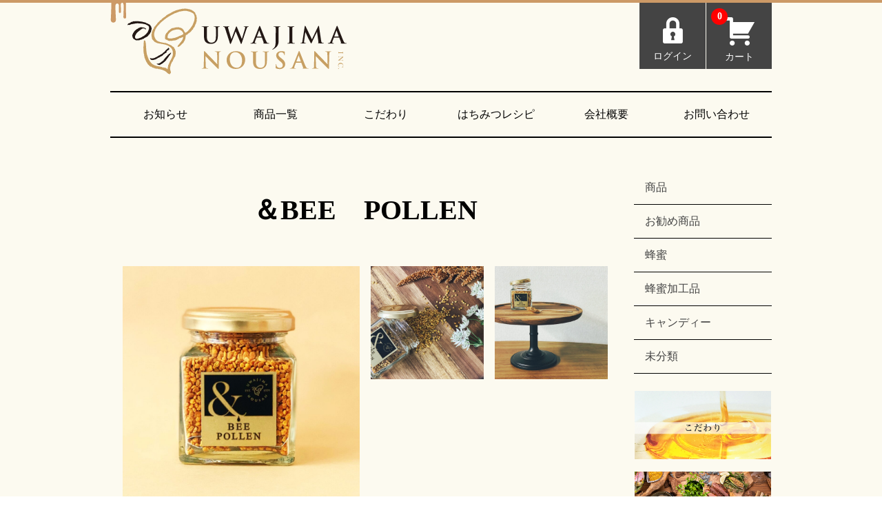

--- FILE ---
content_type: text/html; charset=UTF-8
request_url: https://honey-uwajima.jp/beepollen/
body_size: 9661
content:
<!DOCTYPE html>
<html lang="ja">
<head>
	<meta charset="UTF-8">
	<title>＆BEE　POLLEN | 宇和島農産 株式会社</title>
	
	<link rel="shortcut icon" type="image/x-icon" href="https://honey-uwajima.jp/wp-content/themes/uwajimanousan1.8/favicon.ico">
	<meta name="viewport" content="width=device-width">
	<meta name="format-detection" content="telephone=no">
	<meta name="keywords" content="はちみつ,日本蜜蜂,ミツバチ,マヌカハニー,プロポリス,国産はちみつ,通販,ギフト,宇和島農産株式会社,UWAJIMA NOUSAN INC.">
	<meta name="description" content="愛媛県にある養蜂場宇和島農産株式会社の通販サイト「UWAJIMA NOUSAN INC.」です。色や香り、糖度 など厳選された質の良い国産はちみつやマヌカハニー、プロポリスなどを取り扱っており、ギフトやプレゼント にもおすすめです。お客様の美容と健康づくりのお役立ちサポートができるよう、よりよい蜂蜜作りを目指して います。">
	<meta name='robots' content='max-image-preview:large' />
<link rel="alternate" type="application/rss+xml" title="宇和島農産 株式会社 &raquo; ＆BEE　POLLEN のコメントのフィード" href="https://honey-uwajima.jp/beepollen/feed/" />
<link rel="alternate" title="oEmbed (JSON)" type="application/json+oembed" href="https://honey-uwajima.jp/wp-json/oembed/1.0/embed?url=https%3A%2F%2Fhoney-uwajima.jp%2Fbeepollen%2F" />
<link rel="alternate" title="oEmbed (XML)" type="text/xml+oembed" href="https://honey-uwajima.jp/wp-json/oembed/1.0/embed?url=https%3A%2F%2Fhoney-uwajima.jp%2Fbeepollen%2F&#038;format=xml" />
<style id='wp-img-auto-sizes-contain-inline-css' type='text/css'>
img:is([sizes=auto i],[sizes^="auto," i]){contain-intrinsic-size:3000px 1500px}
/*# sourceURL=wp-img-auto-sizes-contain-inline-css */
</style>
<style id='wp-emoji-styles-inline-css' type='text/css'>

	img.wp-smiley, img.emoji {
		display: inline !important;
		border: none !important;
		box-shadow: none !important;
		height: 1em !important;
		width: 1em !important;
		margin: 0 0.07em !important;
		vertical-align: -0.1em !important;
		background: none !important;
		padding: 0 !important;
	}
/*# sourceURL=wp-emoji-styles-inline-css */
</style>
<style id='wp-block-library-inline-css' type='text/css'>
:root{--wp-block-synced-color:#7a00df;--wp-block-synced-color--rgb:122,0,223;--wp-bound-block-color:var(--wp-block-synced-color);--wp-editor-canvas-background:#ddd;--wp-admin-theme-color:#007cba;--wp-admin-theme-color--rgb:0,124,186;--wp-admin-theme-color-darker-10:#006ba1;--wp-admin-theme-color-darker-10--rgb:0,107,160.5;--wp-admin-theme-color-darker-20:#005a87;--wp-admin-theme-color-darker-20--rgb:0,90,135;--wp-admin-border-width-focus:2px}@media (min-resolution:192dpi){:root{--wp-admin-border-width-focus:1.5px}}.wp-element-button{cursor:pointer}:root .has-very-light-gray-background-color{background-color:#eee}:root .has-very-dark-gray-background-color{background-color:#313131}:root .has-very-light-gray-color{color:#eee}:root .has-very-dark-gray-color{color:#313131}:root .has-vivid-green-cyan-to-vivid-cyan-blue-gradient-background{background:linear-gradient(135deg,#00d084,#0693e3)}:root .has-purple-crush-gradient-background{background:linear-gradient(135deg,#34e2e4,#4721fb 50%,#ab1dfe)}:root .has-hazy-dawn-gradient-background{background:linear-gradient(135deg,#faaca8,#dad0ec)}:root .has-subdued-olive-gradient-background{background:linear-gradient(135deg,#fafae1,#67a671)}:root .has-atomic-cream-gradient-background{background:linear-gradient(135deg,#fdd79a,#004a59)}:root .has-nightshade-gradient-background{background:linear-gradient(135deg,#330968,#31cdcf)}:root .has-midnight-gradient-background{background:linear-gradient(135deg,#020381,#2874fc)}:root{--wp--preset--font-size--normal:16px;--wp--preset--font-size--huge:42px}.has-regular-font-size{font-size:1em}.has-larger-font-size{font-size:2.625em}.has-normal-font-size{font-size:var(--wp--preset--font-size--normal)}.has-huge-font-size{font-size:var(--wp--preset--font-size--huge)}.has-text-align-center{text-align:center}.has-text-align-left{text-align:left}.has-text-align-right{text-align:right}.has-fit-text{white-space:nowrap!important}#end-resizable-editor-section{display:none}.aligncenter{clear:both}.items-justified-left{justify-content:flex-start}.items-justified-center{justify-content:center}.items-justified-right{justify-content:flex-end}.items-justified-space-between{justify-content:space-between}.screen-reader-text{border:0;clip-path:inset(50%);height:1px;margin:-1px;overflow:hidden;padding:0;position:absolute;width:1px;word-wrap:normal!important}.screen-reader-text:focus{background-color:#ddd;clip-path:none;color:#444;display:block;font-size:1em;height:auto;left:5px;line-height:normal;padding:15px 23px 14px;text-decoration:none;top:5px;width:auto;z-index:100000}html :where(.has-border-color){border-style:solid}html :where([style*=border-top-color]){border-top-style:solid}html :where([style*=border-right-color]){border-right-style:solid}html :where([style*=border-bottom-color]){border-bottom-style:solid}html :where([style*=border-left-color]){border-left-style:solid}html :where([style*=border-width]){border-style:solid}html :where([style*=border-top-width]){border-top-style:solid}html :where([style*=border-right-width]){border-right-style:solid}html :where([style*=border-bottom-width]){border-bottom-style:solid}html :where([style*=border-left-width]){border-left-style:solid}html :where(img[class*=wp-image-]){height:auto;max-width:100%}:where(figure){margin:0 0 1em}html :where(.is-position-sticky){--wp-admin--admin-bar--position-offset:var(--wp-admin--admin-bar--height,0px)}@media screen and (max-width:600px){html :where(.is-position-sticky){--wp-admin--admin-bar--position-offset:0px}}
/*# sourceURL=/wp-includes/css/dist/block-library/common.min.css */
</style>
<style id='classic-theme-styles-inline-css' type='text/css'>
/*! This file is auto-generated */
.wp-block-button__link{color:#fff;background-color:#32373c;border-radius:9999px;box-shadow:none;text-decoration:none;padding:calc(.667em + 2px) calc(1.333em + 2px);font-size:1.125em}.wp-block-file__button{background:#32373c;color:#fff;text-decoration:none}
/*# sourceURL=/wp-includes/css/classic-themes.min.css */
</style>
<link rel='stylesheet' id='dashicons-css' href='https://honey-uwajima.jp/wp-includes/css/dashicons.min.css?ver=6.9' type='text/css' media='all' />
<link rel='stylesheet' id='org-style-css' href='https://honey-uwajima.jp/wp-content/themes/uwajimanousan1.8/style.css?ver=6.9' type='text/css' media='all' />
<link rel='stylesheet' id='usces_default_css-css' href='https://honey-uwajima.jp/wp-content/plugins/usc-e-shop/css/usces_default.css?ver=2.11.27.2601211' type='text/css' media='all' />
<link rel='stylesheet' id='theme_cart_css-css' href='https://honey-uwajima.jp/wp-content/themes/uwajimanousan1.8/usces_cart.css?ver=2.11.27.2601211' type='text/css' media='all' />
<script type="text/javascript" src="https://honey-uwajima.jp/wp-includes/js/jquery/jquery.min.js?ver=3.7.1" id="jquery-core-js"></script>
<script type="text/javascript" src="https://honey-uwajima.jp/wp-includes/js/jquery/jquery-migrate.min.js?ver=3.4.1" id="jquery-migrate-js"></script>
<script type="text/javascript" src="https://honey-uwajima.jp/wp-content/themes/uwajimanousan1.8/js/functions.js?ver=6.9" id="kdflex-func-js"></script>
<link rel="https://api.w.org/" href="https://honey-uwajima.jp/wp-json/" /><link rel="alternate" title="JSON" type="application/json" href="https://honey-uwajima.jp/wp-json/wp/v2/posts/417" /><link rel="EditURI" type="application/rsd+xml" title="RSD" href="https://honey-uwajima.jp/xmlrpc.php?rsd" />
<meta name="generator" content="WordPress 6.9" />
<link rel="canonical" href="https://honey-uwajima.jp/beepollen/" />
<link rel='shortlink' href='https://honey-uwajima.jp/?p=417' />

<meta property="og:title" content="＆BEE　POLLEN">
<meta property="og:type" content="product">
<meta property="og:description" content="＆BEE　POLLEN">
<meta property="og:url" content="https://honey-uwajima.jp/beepollen/">
<meta property="og:image" content="https://honey-uwajima.jp/wp-content/uploads/2022/11/pollen_2369-1-200x200.jpg">
<meta property="og:site_name" content="宇和島農産 株式会社">	
<!-- Google tag (gtag.js) -->
<script async src="https://www.googletagmanager.com/gtag/js?id=G-6YDXV4GMP5"></script>
<script>
  window.dataLayer = window.dataLayer || [];
  function gtag(){dataLayer.push(arguments);}
  gtag('js', new Date());

  gtag('config', 'G-6YDXV4GMP5');
</script>
<!-- Google tag (gtag.js) -->
<script async src="https://www.googletagmanager.com/gtag/js?id=UA-252745970-13"></script>
<script>
  window.dataLayer = window.dataLayer || [];
  function gtag(){dataLayer.push(arguments);}
  gtag('js', new Date());

  gtag('config', 'UA-252745970-13');
</script>
	
</head>
<body class="wp-singular post-template-default single single-post postid-417 single-format-standard wp-theme-uwajimanousan18">
<div id="wrapper">





<header class="wrapper">



<div id="siteheader">


<div class="wrap">

<div id="sitelogo">
<a href="https://honey-uwajima.jp">
	<h1>国産はちみつのギフト・通販 宇和島農産 株式会社</h1>
</a>
</div><!--

--><input type="checkbox" id="cart-pull" name="cart-pull" /><label for="cart-pull" class="triger"><span class="btnname">ログイン</span></label><!--
--><nav id="cartnav" class="menu">

<ul id="cart-menu" class="cartmenu">
<li class="cart-menu-item menu-item">
	<a href="https://honey-uwajima.jp/usces-member/?usces_page=login" class="usces_login_a">ログイン</a></li><li class="cart-menu-item menu-item">
	<a href="https://honey-uwajima.jp/usces-member/">Myページ</a>
</li></ul>


</nav><div id="thecart" class="cart-menu-item">
	<a href="https://honey-uwajima.jp/usces-cart/"><span class="btnname">カート</span><span id="totalquantity">0</span></a>
</div>


<input type="checkbox" id="pull" name="pull" /><label for="pull" class="triger"></label><!--
--><nav id="sitenav">
<ul id="main-menu" class="menu"><li id="menu-item-news" class="menu-item menu-news posttype-page"><a href="https://honey-uwajima.jp/news/">お知らせ</a></li><li id="menu-item-shop" class="menu-item menu-shop posttype-page"><a href="https://honey-uwajima.jp/shop/">商品一覧</a></li><li id="menu-item-kodawari" class="menu-item menu-kodawari posttype-page"><a href="https://honey-uwajima.jp/kodawari/">こだわり</a></li><li id="menu-item-recepi" class="menu-item menu-recepi posttype-page"><a href="https://honey-uwajima.jp/recepi/">はちみつレシピ</a></li><li id="menu-item-information" class="menu-item menu-information posttype-page"><a href="https://honey-uwajima.jp/information/">会社概要</a></li><li id="menu-item-contact" class="menu-item menu-contact posttype-page"><a href="https://honey-uwajima.jp/contact/">お問い合わせ</a></li></ul></nav>

</div>

</div>

</header>

<div class="section towcolumn main-left">

<div class="sideL">
<section id="itemsingle" class="">

<h1 class="sectiontitle">＆BEE　POLLEN</h1>

<div id="itemthumb">

	<div class="itemthumb"><div class="imgwrap"><img src="https://honey-uwajima.jp/wp-content/uploads/2022/11/pollen_2369-1-1000x1000.jpg" alt="pollen_2369" /></div><div class="imgwrap"><img src="https://honey-uwajima.jp/wp-content/uploads/2022/10/IMG_2193-1000x1000.jpg" alt="IMG_2193" /></div><div class="imgwrap"><img src="https://honey-uwajima.jp/wp-content/uploads/2022/10/IMG_2202-1000x1000.jpg" alt="IMG_2202" /></div><div class="imgwrap"><img src="https://honey-uwajima.jp/wp-content/uploads/2022/11/IMG_4833.jpg" alt="IMG_4833" /></div><div class="imgwrap"><img src="https://honey-uwajima.jp/wp-content/uploads/2022/11/IMG_4752.jpg" alt="IMG_4752" /></div></div>
</div>
<div id="itemarticle">
	<div class="articles">
	<p>自然界で最も栄養価が高いとされる「ビーポーレン」を主成分とし、みつばちが集めたみつばち花粉です。<br />
海外では美容食と知られており、パーフェクトフードとも呼ばれています。<br />
その理由は、良質なたんぱく質やアミノ酸、ビタミン、ミネラル、酵素など驚くほど豊富に含まれています。<br />
＆BEE POLLENを摂取することで、免疫力を高めたり、アンチエイジング効果を実感する方も多くいらっしゃいます。ぜひ、健康なライフスタイルのお手伝いに＆BEE POLLENをお試しください。<br />
自然食なのでペットのごはんにふりかけても大丈夫です。<br />
ヨーグルトやパン、サラダやスムージーにパラパラかけるだけ。</p>
<p>【商品詳細】</p>
<p>原材料：花粉（スペイン）<br />
内容量：80ｇ<br />
保存方法：直射日光を避け常温で保存してください。<br />
賞味期限：製造日より半年</p>
<p>開封後はお早めにお召し上がりください。<br />
1歳未満のお子様には与えないでください。</p>
	<div class="keycolor borderbox smaller">※1歳未満の乳児にはちみつを与えないでください。</div>
	</div>
	
	<div id="itemskus" class="cartcontainer">

<form action="https://honey-uwajima.jp/usces-cart/" method="post">
<ul class="itemlists skulist">
<li class="skuitem">

<div class="productname rowp">

<span class="skuname rowp">＆BEE　POLLEN　80g</span>
<span class="skuprice rowp">【税込】￥1,450</span>

</div><div class="quantity rowp">

	<select name="quant[417][80]" id="quant[417][80]" class="skuquantity">
<option value="1">1</option>
<option value="2">2</option>
<option value="3">3</option>
<option value="4">4</option>
<option value="5">5</option>
<option value="6">6</option>
<option value="7">7</option>
<option value="8">8</option>
<option value="9">9</option>
<option value="10">10</option>
<option value="11">11</option>
<option value="12">12</option>
<option value="13">13</option>
<option value="14">14</option>
<option value="15">15</option>
<option value="16">16</option>
<option value="17">17</option>
<option value="18">18</option>
<option value="19">19</option>
<option value="20">20</option>
<option value="21">21</option>
<option value="22">22</option>
<option value="23">23</option>
<option value="24">24</option>
<option value="25">25</option>
<option value="26">26</option>
<option value="27">27</option>
<option value="28">28</option>
<option value="29">29</option>
<option value="30">30</option>
<option value="31">31</option>
<option value="32">32</option>
<option value="33">33</option>
<option value="34">34</option>
<option value="35">35</option>
<option value="36">36</option>
<option value="37">37</option>
<option value="38">38</option>
<option value="39">39</option>
<option value="40">40</option>
<option value="41">41</option>
<option value="42">42</option>
<option value="43">43</option>
<option value="44">44</option>
<option value="45">45</option>
<option value="46">46</option>
</select>
</div><div class="buy rowp">
<span class="intocartbtn"><input name="zaikonum[417][80]" type="hidden" id="zaikonum[417][80]" value="46" />
<input name="zaiko[417][80]" type="hidden" id="zaiko[417][80]" value="0" />
<input name="gptekiyo[417][80]" type="hidden" id="gptekiyo[417][80]" value="0" />
<input name="skuPrice[417][80]" type="hidden" id="skuPrice[417][80]" value="1450" />
<input name="inCart[417][80]" type="submit" id="inCart[417][80]" class="skubutton" value="カートに入れる" onclick="return uscesCart.intoCart( '417','80' )" /><input name="usces_referer" type="hidden" value="/beepollen/" />
</span>

</div>



</li></ul>
</form>

</div>




</div>
</section>







</div><div class="sideR">
<div id="itemcatlist" class="section">

<ul class="catlists">
<li class="cat-item">
<a href="https://honey-uwajima.jp/category/item/">商品</a>

</li><li class="cat-item">
<a href="https://honey-uwajima.jp/category/item/itemreco/">お勧め商品</a>

</li><li class="cat-item">
<a href="https://honey-uwajima.jp/category/item/itemgenre/honey/">蜂蜜</a>

</li><li class="cat-item">
<a href="https://honey-uwajima.jp/category/item/itemgenre/processed/">蜂蜜加工品</a>

</li><li class="cat-item">
<a href="https://honey-uwajima.jp/category/item/itemgenre/candy/">キャンディー</a>

</li><li class="cat-item">
<a href="https://honey-uwajima.jp/category/uncategorized/">未分類</a>

</li>
</ul>

</div><!-- #itemcatlist -->
<div class="side">
<div class="bnrwrap">
<div id="bnr-kodawari" class="bnr">
	<a href="https://honey-uwajima.jp/kodawari/">こだわり</a></div><div id="bnr-recepi" class="bnr">
	<a href="https://honey-uwajima.jp/recepi/">はちみつレシピ</a></div><div id="bnr-contact" class="bnr">
	<a href="https://honey-uwajima.jp/contact/">お問い合わせ</a></div>
</div></div></div>

</div>


<footer id="sitefooter" class="wrapper">

<div class="wrap">


<address id="footerinfo" class="wrap">
<h2 id="footername">宇和島農産 株式会社</h2>
〒798-0033 愛媛県宇和島市鶴島町6番21号<br />
TEL.0895-24-5112</address>


<nav id="footernav">
<ul id="footer-menu" class="serif txtcenter">
<li class="fnav-item">
	<a href="https://honey-uwajima.jp/guidance/">特定商取引法に基づく表記</a>
</li>
<li class="fnav-item">
	<a href="https://honey-uwajima.jp/privacy-policy/">プライバシーポリシー</a>
</li>
</ul>
</nav>


<small id="copyright">©宇和島農産株式会社</small>
</div>

</footer>

</div><!-- #wrapper -->

<script type="speculationrules">
{"prefetch":[{"source":"document","where":{"and":[{"href_matches":"/*"},{"not":{"href_matches":["/wp-*.php","/wp-admin/*","/wp-content/uploads/*","/wp-content/*","/wp-content/plugins/*","/wp-content/themes/uwajimanousan1.8/*","/*\\?(.+)"]}},{"not":{"selector_matches":"a[rel~=\"nofollow\"]"}},{"not":{"selector_matches":".no-prefetch, .no-prefetch a"}}]},"eagerness":"conservative"}]}
</script>
	<script type='text/javascript'>
		uscesL10n = {
			
			'ajaxurl': "https://honey-uwajima.jp/wp-admin/admin-ajax.php",
			'loaderurl': "https://honey-uwajima.jp/wp-content/plugins/usc-e-shop/images/loading.gif",
			'post_id': "417",
			'cart_number': "5",
			'is_cart_row': false,
			'opt_esse': new Array(  ),
			'opt_means': new Array(  ),
			'mes_opts': new Array(  ),
			'key_opts': new Array(  ),
			'previous_url': "https://honey-uwajima.jp",
			'itemRestriction': "",
			'itemOrderAcceptable': "0",
			'uscespage': "",
			'uscesid': "MGJlMzF2NmtoOTl0MmtoNTB2OG8xMTQxNHFzN3Q0MDZoMzQyNmNjX2FjdGluZ18wX0E%3D",
			'wc_nonce': "834d420ab0"
		}
	</script>
	<script type='text/javascript' src='https://honey-uwajima.jp/wp-content/plugins/usc-e-shop/js/usces_cart.js'></script>
				<script type='text/javascript'>
	(function($) {
	uscesCart = {
		intoCart : function (post_id, sku) {
			var zaikonum = $("[id='zaikonum["+post_id+"]["+sku+"]']").val();
			var zaiko = $("[id='zaiko["+post_id+"]["+sku+"]']").val();
			if( ( uscesL10n.itemOrderAcceptable != '1' && zaiko != '0' && zaiko != '1' ) || ( uscesL10n.itemOrderAcceptable != '1' && parseInt(zaikonum) == 0 ) ){
				alert('只今在庫切れです。');
				return false;
			}

			var mes = '';
			if( $("[id='quant["+post_id+"]["+sku+"]']").length ){
				var quant = $("[id='quant["+post_id+"]["+sku+"]']").val();
				if( quant == '0' || quant == '' || !(uscesCart.isNum(quant))){
					mes += "数量を正しく入力してください。\n";
				}
				var checknum = '';
				var checkmode = '';
				if( parseInt(uscesL10n.itemRestriction) <= parseInt(zaikonum) && uscesL10n.itemRestriction != '' && uscesL10n.itemRestriction != '0' && zaikonum != '' ) {
					checknum = uscesL10n.itemRestriction;
					checkmode ='rest';
				} else if( uscesL10n.itemOrderAcceptable != '1' && parseInt(uscesL10n.itemRestriction) > parseInt(zaikonum) && uscesL10n.itemRestriction != '' && uscesL10n.itemRestriction != '0' && zaikonum != '' ) {
					checknum = zaikonum;
					checkmode ='zaiko';
				} else if( uscesL10n.itemOrderAcceptable != '1' && (uscesL10n.itemRestriction == '' || uscesL10n.itemRestriction == '0') && zaikonum != '' ) {
					checknum = zaikonum;
					checkmode ='zaiko';
				} else if( uscesL10n.itemRestriction != '' && uscesL10n.itemRestriction != '0' && ( zaikonum == '' || zaikonum == '0' || parseInt(uscesL10n.itemRestriction) > parseInt(zaikonum) ) ) {
					checknum = uscesL10n.itemRestriction;
					checkmode ='rest';
				}

				if( parseInt(quant) > parseInt(checknum) && checknum != '' ){
					if(checkmode == 'rest'){
						mes += 'この商品は一度に'+checknum+'までの数量制限があります。'+"\n";
					}else{
						mes += 'この商品の在庫は残り'+checknum+'です。'+"\n";
					}
				}
			}
			for(i=0; i<uscesL10n.key_opts.length; i++){
				if( uscesL10n.opt_esse[i] == '1' ){
					var skuob = $("[id='itemOption["+post_id+"]["+sku+"]["+uscesL10n.key_opts[i]+"]']");
					var itemOption = "itemOption["+post_id+"]["+sku+"]["+uscesL10n.key_opts[i]+"]";
					var opt_obj_radio = $(":radio[name*='"+itemOption+"']");
					var opt_obj_checkbox = $(":checkbox[name*='"+itemOption+"']:checked");

					if( uscesL10n.opt_means[i] == '3' ){

						if( !opt_obj_radio.is(':checked') ){
							mes += uscesL10n.mes_opts[i]+"\n";
						}

					}else if( uscesL10n.opt_means[i] == '4' ){

						if( !opt_obj_checkbox.length ){
							mes += uscesL10n.mes_opts[i]+"\n";
						}

					}else{

						if( skuob.length ){
							if( uscesL10n.opt_means[i] == 0 && skuob.val() == '#NONE#' ){
								mes += uscesL10n.mes_opts[i]+"\n";
							}else if( uscesL10n.opt_means[i] == 1 && ( skuob.val() == '' || skuob.val() == '#NONE#' ) ){
								mes += uscesL10n.mes_opts[i]+"\n";
							}else if( uscesL10n.opt_means[i] >= 2 && skuob.val() == '' ){
								mes += uscesL10n.mes_opts[i]+"\n";
							}
						}
					}
				}
			}

						
			if( mes != '' ){
				alert( mes );
				return false;
			}else{
				return true;
			}
		},

		isNum : function (num) {
			if (num.match(/[^0-9]/g)) {
				return false;
			}
			return true;
		}
	};
	})(jQuery);
	</script>
			<!-- Welcart version : v2.11.27.2601211 -->
<style id='global-styles-inline-css' type='text/css'>
:root{--wp--preset--aspect-ratio--square: 1;--wp--preset--aspect-ratio--4-3: 4/3;--wp--preset--aspect-ratio--3-4: 3/4;--wp--preset--aspect-ratio--3-2: 3/2;--wp--preset--aspect-ratio--2-3: 2/3;--wp--preset--aspect-ratio--16-9: 16/9;--wp--preset--aspect-ratio--9-16: 9/16;--wp--preset--color--black: #000000;--wp--preset--color--cyan-bluish-gray: #abb8c3;--wp--preset--color--white: #ffffff;--wp--preset--color--pale-pink: #f78da7;--wp--preset--color--vivid-red: #cf2e2e;--wp--preset--color--luminous-vivid-orange: #ff6900;--wp--preset--color--luminous-vivid-amber: #fcb900;--wp--preset--color--light-green-cyan: #7bdcb5;--wp--preset--color--vivid-green-cyan: #00d084;--wp--preset--color--pale-cyan-blue: #8ed1fc;--wp--preset--color--vivid-cyan-blue: #0693e3;--wp--preset--color--vivid-purple: #9b51e0;--wp--preset--gradient--vivid-cyan-blue-to-vivid-purple: linear-gradient(135deg,rgb(6,147,227) 0%,rgb(155,81,224) 100%);--wp--preset--gradient--light-green-cyan-to-vivid-green-cyan: linear-gradient(135deg,rgb(122,220,180) 0%,rgb(0,208,130) 100%);--wp--preset--gradient--luminous-vivid-amber-to-luminous-vivid-orange: linear-gradient(135deg,rgb(252,185,0) 0%,rgb(255,105,0) 100%);--wp--preset--gradient--luminous-vivid-orange-to-vivid-red: linear-gradient(135deg,rgb(255,105,0) 0%,rgb(207,46,46) 100%);--wp--preset--gradient--very-light-gray-to-cyan-bluish-gray: linear-gradient(135deg,rgb(238,238,238) 0%,rgb(169,184,195) 100%);--wp--preset--gradient--cool-to-warm-spectrum: linear-gradient(135deg,rgb(74,234,220) 0%,rgb(151,120,209) 20%,rgb(207,42,186) 40%,rgb(238,44,130) 60%,rgb(251,105,98) 80%,rgb(254,248,76) 100%);--wp--preset--gradient--blush-light-purple: linear-gradient(135deg,rgb(255,206,236) 0%,rgb(152,150,240) 100%);--wp--preset--gradient--blush-bordeaux: linear-gradient(135deg,rgb(254,205,165) 0%,rgb(254,45,45) 50%,rgb(107,0,62) 100%);--wp--preset--gradient--luminous-dusk: linear-gradient(135deg,rgb(255,203,112) 0%,rgb(199,81,192) 50%,rgb(65,88,208) 100%);--wp--preset--gradient--pale-ocean: linear-gradient(135deg,rgb(255,245,203) 0%,rgb(182,227,212) 50%,rgb(51,167,181) 100%);--wp--preset--gradient--electric-grass: linear-gradient(135deg,rgb(202,248,128) 0%,rgb(113,206,126) 100%);--wp--preset--gradient--midnight: linear-gradient(135deg,rgb(2,3,129) 0%,rgb(40,116,252) 100%);--wp--preset--font-size--small: 13px;--wp--preset--font-size--medium: 20px;--wp--preset--font-size--large: 36px;--wp--preset--font-size--x-large: 42px;--wp--preset--spacing--20: 0.44rem;--wp--preset--spacing--30: 0.67rem;--wp--preset--spacing--40: 1rem;--wp--preset--spacing--50: 1.5rem;--wp--preset--spacing--60: 2.25rem;--wp--preset--spacing--70: 3.38rem;--wp--preset--spacing--80: 5.06rem;--wp--preset--shadow--natural: 6px 6px 9px rgba(0, 0, 0, 0.2);--wp--preset--shadow--deep: 12px 12px 50px rgba(0, 0, 0, 0.4);--wp--preset--shadow--sharp: 6px 6px 0px rgba(0, 0, 0, 0.2);--wp--preset--shadow--outlined: 6px 6px 0px -3px rgb(255, 255, 255), 6px 6px rgb(0, 0, 0);--wp--preset--shadow--crisp: 6px 6px 0px rgb(0, 0, 0);}:where(.is-layout-flex){gap: 0.5em;}:where(.is-layout-grid){gap: 0.5em;}body .is-layout-flex{display: flex;}.is-layout-flex{flex-wrap: wrap;align-items: center;}.is-layout-flex > :is(*, div){margin: 0;}body .is-layout-grid{display: grid;}.is-layout-grid > :is(*, div){margin: 0;}:where(.wp-block-columns.is-layout-flex){gap: 2em;}:where(.wp-block-columns.is-layout-grid){gap: 2em;}:where(.wp-block-post-template.is-layout-flex){gap: 1.25em;}:where(.wp-block-post-template.is-layout-grid){gap: 1.25em;}.has-black-color{color: var(--wp--preset--color--black) !important;}.has-cyan-bluish-gray-color{color: var(--wp--preset--color--cyan-bluish-gray) !important;}.has-white-color{color: var(--wp--preset--color--white) !important;}.has-pale-pink-color{color: var(--wp--preset--color--pale-pink) !important;}.has-vivid-red-color{color: var(--wp--preset--color--vivid-red) !important;}.has-luminous-vivid-orange-color{color: var(--wp--preset--color--luminous-vivid-orange) !important;}.has-luminous-vivid-amber-color{color: var(--wp--preset--color--luminous-vivid-amber) !important;}.has-light-green-cyan-color{color: var(--wp--preset--color--light-green-cyan) !important;}.has-vivid-green-cyan-color{color: var(--wp--preset--color--vivid-green-cyan) !important;}.has-pale-cyan-blue-color{color: var(--wp--preset--color--pale-cyan-blue) !important;}.has-vivid-cyan-blue-color{color: var(--wp--preset--color--vivid-cyan-blue) !important;}.has-vivid-purple-color{color: var(--wp--preset--color--vivid-purple) !important;}.has-black-background-color{background-color: var(--wp--preset--color--black) !important;}.has-cyan-bluish-gray-background-color{background-color: var(--wp--preset--color--cyan-bluish-gray) !important;}.has-white-background-color{background-color: var(--wp--preset--color--white) !important;}.has-pale-pink-background-color{background-color: var(--wp--preset--color--pale-pink) !important;}.has-vivid-red-background-color{background-color: var(--wp--preset--color--vivid-red) !important;}.has-luminous-vivid-orange-background-color{background-color: var(--wp--preset--color--luminous-vivid-orange) !important;}.has-luminous-vivid-amber-background-color{background-color: var(--wp--preset--color--luminous-vivid-amber) !important;}.has-light-green-cyan-background-color{background-color: var(--wp--preset--color--light-green-cyan) !important;}.has-vivid-green-cyan-background-color{background-color: var(--wp--preset--color--vivid-green-cyan) !important;}.has-pale-cyan-blue-background-color{background-color: var(--wp--preset--color--pale-cyan-blue) !important;}.has-vivid-cyan-blue-background-color{background-color: var(--wp--preset--color--vivid-cyan-blue) !important;}.has-vivid-purple-background-color{background-color: var(--wp--preset--color--vivid-purple) !important;}.has-black-border-color{border-color: var(--wp--preset--color--black) !important;}.has-cyan-bluish-gray-border-color{border-color: var(--wp--preset--color--cyan-bluish-gray) !important;}.has-white-border-color{border-color: var(--wp--preset--color--white) !important;}.has-pale-pink-border-color{border-color: var(--wp--preset--color--pale-pink) !important;}.has-vivid-red-border-color{border-color: var(--wp--preset--color--vivid-red) !important;}.has-luminous-vivid-orange-border-color{border-color: var(--wp--preset--color--luminous-vivid-orange) !important;}.has-luminous-vivid-amber-border-color{border-color: var(--wp--preset--color--luminous-vivid-amber) !important;}.has-light-green-cyan-border-color{border-color: var(--wp--preset--color--light-green-cyan) !important;}.has-vivid-green-cyan-border-color{border-color: var(--wp--preset--color--vivid-green-cyan) !important;}.has-pale-cyan-blue-border-color{border-color: var(--wp--preset--color--pale-cyan-blue) !important;}.has-vivid-cyan-blue-border-color{border-color: var(--wp--preset--color--vivid-cyan-blue) !important;}.has-vivid-purple-border-color{border-color: var(--wp--preset--color--vivid-purple) !important;}.has-vivid-cyan-blue-to-vivid-purple-gradient-background{background: var(--wp--preset--gradient--vivid-cyan-blue-to-vivid-purple) !important;}.has-light-green-cyan-to-vivid-green-cyan-gradient-background{background: var(--wp--preset--gradient--light-green-cyan-to-vivid-green-cyan) !important;}.has-luminous-vivid-amber-to-luminous-vivid-orange-gradient-background{background: var(--wp--preset--gradient--luminous-vivid-amber-to-luminous-vivid-orange) !important;}.has-luminous-vivid-orange-to-vivid-red-gradient-background{background: var(--wp--preset--gradient--luminous-vivid-orange-to-vivid-red) !important;}.has-very-light-gray-to-cyan-bluish-gray-gradient-background{background: var(--wp--preset--gradient--very-light-gray-to-cyan-bluish-gray) !important;}.has-cool-to-warm-spectrum-gradient-background{background: var(--wp--preset--gradient--cool-to-warm-spectrum) !important;}.has-blush-light-purple-gradient-background{background: var(--wp--preset--gradient--blush-light-purple) !important;}.has-blush-bordeaux-gradient-background{background: var(--wp--preset--gradient--blush-bordeaux) !important;}.has-luminous-dusk-gradient-background{background: var(--wp--preset--gradient--luminous-dusk) !important;}.has-pale-ocean-gradient-background{background: var(--wp--preset--gradient--pale-ocean) !important;}.has-electric-grass-gradient-background{background: var(--wp--preset--gradient--electric-grass) !important;}.has-midnight-gradient-background{background: var(--wp--preset--gradient--midnight) !important;}.has-small-font-size{font-size: var(--wp--preset--font-size--small) !important;}.has-medium-font-size{font-size: var(--wp--preset--font-size--medium) !important;}.has-large-font-size{font-size: var(--wp--preset--font-size--large) !important;}.has-x-large-font-size{font-size: var(--wp--preset--font-size--x-large) !important;}
/*# sourceURL=global-styles-inline-css */
</style>
<script type="text/javascript" src="https://honey-uwajima.jp/wp-content/themes/uwajimanousan1.8/js/actions.js?ver=6.9" id="kdflex-action-js"></script>
<script id="wp-emoji-settings" type="application/json">
{"baseUrl":"https://s.w.org/images/core/emoji/17.0.2/72x72/","ext":".png","svgUrl":"https://s.w.org/images/core/emoji/17.0.2/svg/","svgExt":".svg","source":{"concatemoji":"https://honey-uwajima.jp/wp-includes/js/wp-emoji-release.min.js?ver=6.9"}}
</script>
<script type="module">
/* <![CDATA[ */
/*! This file is auto-generated */
const a=JSON.parse(document.getElementById("wp-emoji-settings").textContent),o=(window._wpemojiSettings=a,"wpEmojiSettingsSupports"),s=["flag","emoji"];function i(e){try{var t={supportTests:e,timestamp:(new Date).valueOf()};sessionStorage.setItem(o,JSON.stringify(t))}catch(e){}}function c(e,t,n){e.clearRect(0,0,e.canvas.width,e.canvas.height),e.fillText(t,0,0);t=new Uint32Array(e.getImageData(0,0,e.canvas.width,e.canvas.height).data);e.clearRect(0,0,e.canvas.width,e.canvas.height),e.fillText(n,0,0);const a=new Uint32Array(e.getImageData(0,0,e.canvas.width,e.canvas.height).data);return t.every((e,t)=>e===a[t])}function p(e,t){e.clearRect(0,0,e.canvas.width,e.canvas.height),e.fillText(t,0,0);var n=e.getImageData(16,16,1,1);for(let e=0;e<n.data.length;e++)if(0!==n.data[e])return!1;return!0}function u(e,t,n,a){switch(t){case"flag":return n(e,"\ud83c\udff3\ufe0f\u200d\u26a7\ufe0f","\ud83c\udff3\ufe0f\u200b\u26a7\ufe0f")?!1:!n(e,"\ud83c\udde8\ud83c\uddf6","\ud83c\udde8\u200b\ud83c\uddf6")&&!n(e,"\ud83c\udff4\udb40\udc67\udb40\udc62\udb40\udc65\udb40\udc6e\udb40\udc67\udb40\udc7f","\ud83c\udff4\u200b\udb40\udc67\u200b\udb40\udc62\u200b\udb40\udc65\u200b\udb40\udc6e\u200b\udb40\udc67\u200b\udb40\udc7f");case"emoji":return!a(e,"\ud83e\u1fac8")}return!1}function f(e,t,n,a){let r;const o=(r="undefined"!=typeof WorkerGlobalScope&&self instanceof WorkerGlobalScope?new OffscreenCanvas(300,150):document.createElement("canvas")).getContext("2d",{willReadFrequently:!0}),s=(o.textBaseline="top",o.font="600 32px Arial",{});return e.forEach(e=>{s[e]=t(o,e,n,a)}),s}function r(e){var t=document.createElement("script");t.src=e,t.defer=!0,document.head.appendChild(t)}a.supports={everything:!0,everythingExceptFlag:!0},new Promise(t=>{let n=function(){try{var e=JSON.parse(sessionStorage.getItem(o));if("object"==typeof e&&"number"==typeof e.timestamp&&(new Date).valueOf()<e.timestamp+604800&&"object"==typeof e.supportTests)return e.supportTests}catch(e){}return null}();if(!n){if("undefined"!=typeof Worker&&"undefined"!=typeof OffscreenCanvas&&"undefined"!=typeof URL&&URL.createObjectURL&&"undefined"!=typeof Blob)try{var e="postMessage("+f.toString()+"("+[JSON.stringify(s),u.toString(),c.toString(),p.toString()].join(",")+"));",a=new Blob([e],{type:"text/javascript"});const r=new Worker(URL.createObjectURL(a),{name:"wpTestEmojiSupports"});return void(r.onmessage=e=>{i(n=e.data),r.terminate(),t(n)})}catch(e){}i(n=f(s,u,c,p))}t(n)}).then(e=>{for(const n in e)a.supports[n]=e[n],a.supports.everything=a.supports.everything&&a.supports[n],"flag"!==n&&(a.supports.everythingExceptFlag=a.supports.everythingExceptFlag&&a.supports[n]);var t;a.supports.everythingExceptFlag=a.supports.everythingExceptFlag&&!a.supports.flag,a.supports.everything||((t=a.source||{}).concatemoji?r(t.concatemoji):t.wpemoji&&t.twemoji&&(r(t.twemoji),r(t.wpemoji)))});
//# sourceURL=https://honey-uwajima.jp/wp-includes/js/wp-emoji-loader.min.js
/* ]]> */
</script>

</body>

</html>


--- FILE ---
content_type: text/css
request_url: https://honey-uwajima.jp/wp-content/themes/uwajimanousan1.8/style.css?ver=6.9
body_size: 9991
content:
/*
Theme Name: uwajimanousan 1.8
Author: kono-direction co.,ltd.
Author URI: http://kono-d.jp/
Description: this is for Wordpress theme.
*/
:root{
	--main-color:#000000;
	--second-color:#444444;
	--key-color:#eebb44;
	--sub-color:#cc9966;
	--bg-color:#fcfaf0;
	--label-color:#ff0000;
	--mincho:"ヒラギノ明朝 ProN W3", "HiraMinProN-W3", "ヒラギノ明朝 Pro","Hiragino Mincho Pro", serif;
	--gothic:"ヒラギノ角ゴ ProN", "HiraKaku Gothic ProN", "ヒラギノ角ゴ Pro","Hiragino Kaku Gothic Pro", sans-serif ;
}
*, *:before, *:after{
	box-sizing:border-box;
	vertical-align:baseline;
}
html,
body{
	font-family:var(--mincho);
	font-size:12px;
	line-height:1.5em;
	width:100%;
	/*height:100%;*/
	margin:0;
	padding:0;
	color:var(--main-color);
}
body{  }

@media screen and ( min-width:360px ){
	html,body{ font-size:14px; }
}
@media screen and ( min-width:768px ){
	body{  }
}
@media screen and ( min-width:960px ){
	html,body{ font-size:16px; }
}

.sans{ font-family:"ヒラギノ角ゴ ProN", "HiraKaku Gothic ProN", "ヒラギノ角ゴ Pro","Hiragino Kaku Gothic Pro", sans-serif ;}
.serif{ font-family:"ヒラギノ明朝 ProN W3", "HiraMinProN-W3", "ヒラギノ明朝 Pro","Hiragino Mincho Pro", serif; }
address,
em{
	font-style:normal;
}
em{
	display:inline-block;
	font-size:calc( 1em + 2px );
}
a{ cursor:pointer; }
small,
.small{ font-size:0.75em; line-height:inherit; }
.smaller{ font-size:0.875em; line-height:inherit; }
.larger{ font-size:1.25em; line-height:inherit; }
.larg{ font-size:1.5em; line-height:inherit; }
.bigger{ font-size:1.75em; line-height:inherit; }
.big{ font-size:2em; line-height:inherit; font-weight:bold; }
.reset{ font-size:1rem; font-weight:normal; }
.rowline{ line-height:inherit; }

br.nobr{
	display:none;
}
.keycolor,
.must{
	color:var(--key-color);
}
.must{
	padding:0 0.125em;
}
@media screen and ( min-width:768px ){
	br.nobr{
		display:inline;
	}
	br.brno{
		display:none;
	}
}
.price{
	text-align:right;
}

.txtcenter{ text-align:center; }
.txtleft  { text-align:left; }
.txtright { text-align:right; }

.lined{
	margin:0 0 1em 0;
	padding:0.5rem 0;
	border-style:solid;
	/*border-color:var(--second-color);*/
	border-width:0;
	border-bottom-width:1px;
}
li.ined{
	margin-top:1em;
	padding-bottom:1em;
}

/**** list ****/
ul, ol{
	margin:0;
	padding:0;
	/*line-height:1.25em;*/
}
ul.disc, ol.disc,
ul.circle, ol.circle,
ul.square, ol.square,
ul.decimal, ol.decimal,
ul.maru, ol.maru,
ul.l-alpha, ol.l-alpha,
ul.u-alpha, ol.u-alpha,
ul.gana, ol.gana,
ul.kana, ol.kana{
	padding-left:1.5em;
}
ul.r-n-r, ol.r-n-r,
ul.n-r, ol.n-r,
ol.cn{
	padding-left:1.5em;
}
ul.maru, ol.maru,
ul.none, ol.none,
ul.r-n-r, ol.r-n-r,
ul.n-r, ol.n-r,
ol.cn{
	list-style-type:none;
}
ul.disc,
ol.disc{
	list-style-type:disc;
}
ul.circle,
ol.circle{
	list-style-type:circle;
}
ul.square,
ol.square{
	list-style-type:square;
}
ul.decimal,
ol.decimal{
	list-style-type:decimal;
}
ul.l-alpha,
ol.l-alpha{
	list-style-type:lower-alpha;
}
ul.u-alpha,
ol.u-alpha{
	list-style-type:upper-alpha;
}
ul.gana,
ol.gana{
	list-style-type:hiragana;
}
ul.kana,
ol.kana{
	list-style-type:katakana;
}
ul.maru > li,
ol.maru > li{
	position:relative;
}
ul.maru > li:before,
ol.maru > li:before{
	position:absolute;
	left:-1.25em;
	content:"●";
	display:block;
	font-size:inherit;
}
ul.r-n-r > li,
ol.r-n-r > li,
ul.n-r > li,
ol.n-r > li,
ol.cn > li{
	counter-increment:cunt;
	position:relative;
}
ul.r-n-r > li:before,
ol.r-n-r > li:before,
ul.n-r > li:before,
ol.n-r > li:before,
ol.cn > li:before{
	position:absolute;
	display:block;
	width:2em;
	text-align:right;
}
ul.r-n-r > li:before,
ol.r-n-r > li:before,
ul.n-r > li:before,
ol.n-r > li:before{
	left:-2em;
}
ul.r-n-r > li:before,
ol.r-n-r > li:before{
	content:"（" counter(cunt) "）";
}
ul.n-r > li:before,
ol.n-r > li:before{
	content:counter(cunt) "）";
}
ol.cn > li:before{
	top:0.375em;
	left:-2.5em;
	content:counter(cunt);
	width:1.75em;
	height:1.75em;
	border:solid 1px;
	border-radius:50%;
	text-align:center;
	line-height:1.75em;
	font-size:0.75rem;
	letter-spacing:-0.05em;
}
ul.none,
ol.none{	padding-left:0;	}

ul li,
ol li{
	margin-bottom:1em;
}
ul > li:last-of-type,
ol > li:last-of-type{
	/*margin-bottom:0;*/
}

dt,dd{
	margin:0;
}

.row{ display:inline; }
.rowp{ display:inline-block;
	vertical-align:top;
}
.imgwrap{
	margin:0;
}
.imgwrap img{
	display:block;
	width:100%;
	height:auto;
}
.overimg{
	text-align:left;
	font-size:1rem;
	line-height:1;
	text-indent:-9999em;
	overflow:hidden;
	background-size:contain;
	background-position:50% 50%;
	background-repeat:no-repeat;
}

.half, .trisect, .quarter,
.colw2, .colw3,
.colw4, .colw5, .colw6{
	display:-webkit-flex;
	display:flex;
	-webkit-flex-wrap:wrap;
	flex-wrap:wrap;
	-webkit-align-items:flex-start;
	align-items:flex-start;
	-webkit-justify-content:left;
	justify-content:left;
	width:100%;
	margin:0;
}

.col-1, .col-2, .col-3, .col-4, .col-5, .col-f{
	/*display:inline-block;*/
	margin:0;
	/*padding:0 0.3125rem;*/
	vertical-align:inherit;
}

.colw2 > .col-1, .colw2 > .col-2,
.colw3 > .col-1, .colw3 > .col-2, .colw3 > .col-3,
.colw4 > .col-1, .colw4 > .col-2, .colw4 > .col-3, .colw4 > .col-4, .colw4 > .col-f,
.colw5 > .col-1, .colw5 > .col-2, .colw5 > .col-3, .colw5 > .col-4, .colw5 > .col-5, .colw5 > .col-f,
.colw6 > .col-1, .colw6 > .col-2, .colw6 > .col-3, .colw6 > .col-4, .colw6 > .col-5, .colw6 > .col-6, .colw6 > .col-f
{ width:100%; }


.half > .col-2,
.half > .col-f,
.trisect > .col-3,
.trisect > .col-f,
.quarter > .col-4,
.quarter > .col-f{	width:100%;	}

.half > .col-1,
.quarter > .col-2{	width:50%;	}

.trisect > .col-1{	width:calc( 100% / 3 );	}
.trisect > .col-2{	width:calc( 200% / 3 );	}

.quarter > .col-1{	width:25%;	}
.quarter > .col-3{	width:75%;	}




@media screen and (min-width:768px){

	.col-1 > .wrap, .col-1 > .imgwrap,
	.col-2 > .wrap, .col-2 > .imgwrap,
	.col-3 > .wrap, .col-3 > .imgwrap,
	.col-4 > .wrap, .col-4 > .imgwrap,
	.col-5 > .wrap, .col-5 > .imgwrap,
	.col-6 > .wrap, .col-6 > .imgwrap,
	.col-f > .wrap, .col-f > .imgwrap{
		padding-left:0.5rem;
		padding-right:0.5rem;
	}
	
	.colw2 > .col-1{ width:50%; }
	.colw3 > .col-1{ width:calc( 100% / 3 ); }
	.colw3 > .col-2{ width:calc( 200% / 3 ); }
	
	.colw4 > .col-1{ width:25%; }
	.colw4 > .col-2{ width:50%; }
	.colw4 > .col-3{ width:75%; }

	.colw5 > .col-1{ width:20%; }
	.colw5 > .col-2{ width:40%; }
	.colw5 > .col-3{ width:60%; }
	.colw5 > .col-4{ width:80%; }
	
	.colw6 > .col-1{ width:calc( 100% / 6 ); }
	.colw6 > .col-2{ width:calc( 100% / 3 ); }
	.colw6 > .col-3{ width:50%; }
	.colw6 > .col-4{ width:calc( 200% / 3 ); }
	.colw6 > .col-5{ width:calc( 500% / 6 ); }
	
}
@media screen and (min-width:960px){
}


/**** table ****/
th{
	font-weight:normal;
}
table.chart{
	width:100%;
	border-collapse:separate;
	border-spacing:2px;
	/*line-height:1.25rem;*/
}
table.center{
	text-align:center;
}
.chart caption{
	padding:0.25rem;
	border-bottom:solid 1px;
}
.chart th,
.chart td{
	padding:0.25rem 0.5rem;
	font-size:1rem;
	font-weight:normal;
	vertical-align:middle;
}
.chart tbody th{
	background-color:#dec;
}
.chart tbody td{
	background-color:#f0f0f0;
}
.tb,
.tbd,
.form-tb{
	margin:1rem 0 2rem 0;
	/*line-height:1.25em;*/
}
.tb-row,
.tbd-row{
	border-bottom:solid 1px;
}
.tb-row{
	margin:0 0 1rem 0;
}
.tbd-row{
	margin:0;
}
.tb-row .tb{
	margin:0;
	padding:0;
}
.tb-row dt,
.tb-row dd,
.tbd-row dt,
.tbd-row dd{
	box-sizing:border-box;
	margin:0;
}
.tb-row dt,
.tb-row dd{
	padding:0.25rem;
}
.tbd-row dt,
.tbd-row dd{
	padding:0.5rem 0.75rem;;
}
.tb-row dt,
.tb-row dd{
	display:block;
	width:100%;
}
.tbd-row dt,
.tbd-row dd{
	display:inline-block;
	vertical-align:top;
}
.tbd-row dt{ width:35%; }
.tbd-row dd{ width:65%; }

.tb-row dd .tb,
.tbd-row dd .tb,
.tb-row dd .tbd,
.tbd-row dd .tb{
	margin:0;
}

.form-tb .tb-row{
	margin-bottom:1rem;
	border-bottom:solid 1px;
}
.form-tb .tb-row dt,
.form-tb .tb-row dd{
	color:var(--main-color);
}
.form-tb .tb-row dd{
	padding:0.5rem;
}
.mwform-checkbox-field-text{
	display:inline-block;
}
@media ( min-width:768px ){
	.tb,
	.form-tb{
		display:table;
		border-collapse:separate;
		border-spacing:0;
		vertical-align:top;
	}
	.tb{
		width:100%;
		margin:1rem 0;
	}
	.form-tb{
		width:85%;
		margin:2rem auto;
	}
	.tb-row{
		border:0;
		display:table-row;
		vertical-align:top;
	}
	.tbd-row dt{ width:25%; }
	.tbd-row dd{ width:75%; }
	dl.tb-row dt,
	dl.tb-row dd{
		display:table-cell;
		vertical-align:top;
		padding:1.5rem 0.5rem;
		border-bottom:solid 1px;
	}
	dl.tb-row dd dl.tb-row{
		margin:0;
	}
	dl.tb-row dd dl.tb-row:last-of-type dt,
	dl.tb-row dd dl.tb-row:last-of-type dd{
		border-bottom:0;
	}
	.tb dl.tb-row dt{
		width:20%;
	}
	.tb dl.tb-row dd{
		width:80%;
	}
	.form-tb .tb-row > dt,
	dl.tb-row dl.tb-row > dt{
		width:25%;
	}
	.form-tb .tb-row > dd,
	dl.tb-row dl.tb-row > dd{
		width:75%;
	}
	.form-tb .tb-row dt,
	.form-tb .tb-row dd{
		vertical-align:middle;
	}
}

.menu,
.sub-menu,
.cartmenu,
.stylenone{
	list-style:none;
	padding:0;
}

/*** botton ***/
.btn,
.send{
	text-align:center;
	line-height:1;
	margin:1rem 0;
	clear:both;
}
.btn a,
.btn [type="submit"],
.btn [type="button"]{
	box-sizing:border-box;
	display:inline-block;
	vertical-align:top;
	width:auto;
	margin:0 0 1rem 0;
	padding:18px;
	text-align:center;
	text-decoration:none;
	font-size:calc( 1rem + 2px );
	line-height:1rem;
	color:#fff;
	background-color:var(--main-color);
}
.btn [type="submit"],
.btn [type="button"]{
	font-size:calc( 1rem + 2px );
}
.btn a:only-of-type{
	width:80%;
}
.btn a:hover,
.btn [type="submit"]:hover,
.btn [type="button"]:hover{
	background-color:var(--key-color);
}
.btn a.more{
	font-size:1rem;
}
.btn a + a{
	margin-left:1em;
}
.bnr{
	padding:5px 10px;
}
@media ( min-width:640px ){
	.btn a{
		max-width:320px;
	}
}
/*--botton*/



/**************************/
/***	 block base 	***/
#wrapper{
	position:relative;
	z-index:2;
	width:100%;
	min-height:100vh;
	margin:0 auto;
	padding:calc( 4rem + 4px ) 0 0 0;
	overflow:hidden;
	vertical-align:baseline;
	background-color:var(--bg-color);
}
#contents{
	position:relative;
	z-index:10;
}

.wrapper{
	width:100%;
	margin:0;
}
.wrap{
	width:100%;
	margin:0 auto;
}
.section{
	position:relative;
	margin:2rem auto 5rem auto;
}
.wrap, .section{
	max-width:960px;
	padding:0;
}
.section .section{
	margin-left:0;
	margin-right:0;
}
.itemlist-wrap{
	width:100%;
	max-width:960px;
	padding:0;
	margin:0 auto 4rem auto;
	text-align:left;
}
#topimg + .section,
#topimg + .itemlist-wrap{
	margin-top:0;
}
.content{
	width:100%;
}
#siteheader .wrap{
	padding:0;
	position:relative;
}
.wrap > .wrap,
.section > .wrap,
.inner{
	padding:0 1rem;
}
.listwrap{
	margin:1rem 0 3rem;
}
.insection{
	margin:2rem 0rem 4rem 0rem;
	padding:0;
	border:0;
}
.inner{
	width:100%;
	max-width:800px;
	margin:0 auto;
}
.box,
.borderbox{
	margin:1rem auto 2rem auto;
	padding:0.5rem 1rem;
	/*line-height:2em;*/
}
.borderbox{
	border:solid 1px;
}
@media screen and ( min-width:480px ){
	.inner{
		padding-left:3rem;
		padding-right:3rem;
	}
}
@media screen and ( min-width:768px ){
	#wrapper{
		padding:0;
	}
	.towcolumn{
		display:-webkit-flex;
		display:flex;
		-webkit-flexwrap:nowrap;
		flex-wrap:nowrap;
		margin-top:2rem;
		margin-bottom:5rem;
	}
	.towcolumn.main-left > .sideL,
	.towcolumn.main-right > .sideR{
		width:80%;
	}
	.towcolumn.main-right > .sideL,
	.towcolumn.main-left > .sideR{
		width:20%;
	}
	.towcolumn.main-left > .sideL{
		padding-right:20px;
	}
	.towcolumn.main-right > .sideL{
		padding-left:20px;
	}
	.sideL, .sideR{
		text-align:left;
	}
	.towcolumn .sideL{
		-webkit-order:1;
		order:1;
	}
	.towcolumn .sideR{
		-webkit-order:2;
		order:2;
	}
}
@media ( min-width:960px ){
	.towcolumn.main-left > .sideL,
	.towcolumn.main-right > .sideR{
		width:calc( 100% - 200px );
	}
	.towcolumn.main-right > .sideL,
	.towcolumn.main-left > .sideR{
		width:200px;
	}
	.inner{
		padding-left:0;
		padding-right:0;
	}
}



/**********************************/
/***		 SiteHeader 		***/
#siteheader{
	width:100%;
	position:fixed;
	top:0;
	left:0;
	margin:0;
	padding:0;
	border-top:solid 4px var(--sub-color);
	background-color:var(--bg-color);
	z-index:99999;
}
#siteheader.fix{
	position:fixed;
	top:0;
	left:0;
}
#siteheader .wrap{
	background-image:url('parts/bg_logo.svg');
	background-size:1.5rem 2rem;
	background-position:0 0;
	background-repeat:no-repeat;
}
#sitelogo{
	width:10rem;
	height:4rem;
	margin:0 0 0 1.5rem;
	padding:0;
}
#sitelogo a{
	display:block;
	width:100%;
	height:100%;
	margin:0;
	padding:0;
	text-decoration:none;
	color:inherit;
	background-image:url('parts/sitelogo.svg');
	background-position:0 0;
	background-repeat:no-repeat;
	background-size:contain;
	text-indent:-9999em;
	overflow:hidden;
}
#sitelogo a:hover{
	opacity:0.5;
}
#sitecatch{
	margin:0;
	padding:0;
	margin:0;
	padding:0;
	text-align:center;
	font-weight:normal;
	font-size:0.875rem;
	line-height:1.5rem;
}
#sitelogo a h1{
	margin:0;
	font-size:1.5rem;
	line-height:1em;
}
#sitelogo a h1 .small{
	display:block;
	font-weight:normal;
	font-size:0.75rem;
	line-height:1em;
}
#sitelogo a h1 .frnt{
	display:inline-block;
	font-size:1.25rem;
	line-height:1em;
}

#pull,
#cart-pull{
	display:none;
}
#pull + label,
#cart-pull + label,
#thecart{
	position:absolute;
	top:0;
	width:4rem;
	height:4rem;
	margin:0;
	padding:0 0 0 1px;
	text-align:center;
	z-index:99999;
}

#pull + label,
#cart-pull.inthecart + label{
	right:0;
}
#thecart{
	right:4rem;
}
#cart-pull + label{
	right:8rem;
}
#pull + label:before,
#cart-pull + label:before,
#thecart a:before{
	font-family:'dashicons';
	font-size:2.5rem;
	line-height:2.5rem;
}
#pull + label:before,
#cart-pull + label,
#thecart a{
	display:block;
	margin:0;
	padding:0.75rem;
	text-align:center;
	color:#fff;
	background-color:var(--second-color);
	overflow:hidden;
	text-decoration:none;
}
#pull + label:before{
	content: "\f228";
	width:100%;
	height:100%;
}
#cart-pull + label:before{
	content: "\f160";
}
#thecart a{
	width:100%;
	height:100%;
}
#thecart a:before{
	content: "\f174";
}
#pull:checked + label:before,
#cart-pull:checked + label:before{
	font-family:'dashicons';
	content: "\f335";
}
#thecart #totalquantity{
	position:absolute;
	width:1.5rem;
	height:1.5rem;
	top:0;
	left:0;
	border-radius:50%;
	text-align:center;
	line-height:1.5rem;
	font-size:calc( 1rem - 2px );
	font-weight:bold;
	color:#fff;
	background-color:red;
}
.btnname{
	display:none;
	font-size:calc( 1rem - 2px );
	line-height:1rem;
}

#sitenav,
#cartnav{
	transition:0.8s;
	position:absolute;
	left:0;
	width:100%;
	height:0;
	padding:0;
	overflow:hidden;
	background-color:#fff;
	z-index:99999;
}
#pull:checked + label + #sitenav,
#cart-pull:checked + label + #cartnav{
	height:auto;
	overflow:auto;
}
#sitenav .menu,
#sitenav .sub-menu{
	width:100%;
	margin:0;
	padding:0;
	font-family:var(--gothic);
}
#sitenav .menu{
	/*position:relative;*/
}
#main-menu > li,
#main-menu > li > a,
#sitenav .menu-item,
#sitenav .menu-item a,
#sitenav .child-menu-item,
#sitenav .child-menu-item a{
	display:block;
	font-size:1.25rem;
	font-family:inherit;
}
#sitenav .menu-item a > .en{
	font-size:1.125rem;
}
#main-menu li,
#sitenav .menu-item,
#sitenav .child-menu-item{
	margin:0 auto;
	padding:0;
	text-align:center;
	text-decoration:none;
	line-height:2em;
}
#main-menu > li,
#sitenav .menu-item{
	border-top:solid 1px var(--low-color);
}
#main-menu > li ul,
#sitenav .child-menu-item{
	width:80%;
	border-top:dotted 1px var(--low-color);
}
#sitenav .menu-item:first-of-type{
	border-top:0;
}
#main-menu li > a,
#sitenav .menu-item a,
#sitenav .child-menu-item a{
	padding:1em;
	text-decoration:none;
	line-height:1em;
	color:var(--main-color);
}
#main-menu li > a:hover,
#sitenav .menu-item a:hover,
#sitenav .child-menu-item a:hover,
#cart-menu li.cart-menu-item > a:hover{
	background-color:rgba(200,200,200,0.5);
}
#cart-menu .cart-menu-item{
	margin:0;
	text-align:center;
	font-size:1.25rem;
	border-style:solid;
	border-width:0;
}
#cart-menu .cart-menu-item:not(:first-of-type){
	border-top-width:1px;
	
}
#cart-menu li > a{
	display:inline-block;
	width:100%;
	padding:1em;
	margin:0;
	font-family:var(--gothic);
	font-size:inherit;
	line-height:1em;
	color:var(--main-color);
	text-decoration:none;
}

#telnum{ display:none; }

@media screen and ( min-width:481px ){
	
	
	
}
@media screen and ( min-width:768px ){
	
	#siteheader{
		color:var(--main-color);
		background-color:transparent;
	/**/
		position:relative;
		top:auto;
		left:auto;
	/**/
	}
	#sitelogo{
		width:20rem;
		height:8rem;
	}
	
	#pull + label{
		display:none;
	}
	#sitenav{
		transition:none;
		position:static;
		height:auto;
		padding:0;
		background-color:transparent;
		vertical-align:top;
		overflow:visible;
	}
	/**** cart navigations ****/
	#thecart, #cart-pull + label{
		width:6rem;
		height:6rem;
	}
	#cart-pull + label,
	#thecart a{
		padding:1rem;
	}
	#cart-pull + label:before,
	#thecart a:before{
		font-size:3rem;
		line-height:3rem;
	}
	#thecart{
		right:0;
	}
	#cart-pull + label{
		right:6rem;
	}
	.btnname{
		display:block;
	}
	#thecart #totalquantity{
		top:0.5rem;
		left:0.5rem;
	}
	/*
	#cartnav{
		width:calc( 100% - 20rem );
	}
	#cart-menu{
		width:100%;
		padding:0.5rem 0;
		text-align:right;
	}
	#cart-menu li.cart-menu-item{
		display:inline-block;
		font-size:1rem;
	}
	#cart-menu li.cart-menu-item:not(:first-of-type){
		border-top-width:0;
		border-left-width:1px;
	}
	#cart-menu li.cart-menu-item a{
		padding:0 1rem;
	}
	*/
	/**** site navigations ****/
	#sitenav{
		display:block;
		padding:0.5rem 0;
		border-top:solid 2px;
		border-bottom:solid 2px;
		color:var(--main-color);
	}
	#sitenav .menu{
		/*display:flex;*/
		text-align:center;
		padding:0;
	}
	#sitenav #main-menu > li,
	#sitenav .menu-item{
		/*flex:auto;*/
		display:inline-block;
		vertical-align:top;
		width:calc( 100% / 6 );
		padding:0;
		border:0;
		line-height:1rem;
		overflow:hidden;
	}
	#sitenav .menu-item + .menu-item{
		/*border-left:solid 1px #ccc;*/
	}
	#main-menu > li > a,
	#sitenav .menu-item a{
		width:100%;
		padding:1rem 0.5rem;
		color:var(--main-color);
		font-size:1rem;
		line-height:1rem;
		text-align:center;
	}
	#sitenav .menu-item a > .en{
		font-size:0.8125rem;
	}
	#sitenav .menu-item.has-children{
		/*position:relative;*/
	}
	#main-menu > li > ul,
	#sitenav .has-children > .sub-menu{
		transition:0.5s;
		position:absolute;
		left:0;
		width:100%;
		height:0;
		margin:0.5rem 0 0 0;
		background-color:var(--second-color);
		z-index:999999;
		overflow:hidden;
	}
	#main-menu > li:hover > ul,
	#main-meu > li > ul:hover,
	#sitenav .has-children:hover > .sub-menu,
	#sitenav .sub-menu:hover{
		height:3.75rem;
	}
	#main-meu > li > ul > li,
	#sitenav .sub-menu > .child-menu-item{
		display:inline-block;
		vertical-align:top;
		width:auto;
		margin:1em;
		padding:0;
		border:0;
	}
	#sitenav .sub-menu > .child-menu-item.has-child-term,
	#sitenav .sub-menu > .child-menu-item.child-term{
		margin-right:0;
	}
	#sitenav .sub-menu > .child-menu-item.child-term{
		margin-left:0;
	}
	#sitenav .sub-menu > .child-menu-item a{
		padding:0.375em 1em;
		border:0;
		border-left:solid 2px #fff;
		/*border-radius:1em;*/
		line-height:1.25em;
		color:#fff;
	}
	#sitenav .sub-menu > .child-menu-item.child-term a{
		padding-left:0.5em;
		padding-right:0.5em;
		border:0;
	}
	#sitenav .sub-menu > .child-menu-item:first-of-type{
		border:0;
	}
	
}
@media ( min-width:860px ){

	#sitenav #main-menu > li,
	#sitenav .menu-item{
		/*margin:0 0.75rem;*/
	}
}



/***************************/
/****		Slider		****/
#catchcopy{
	position:absolute;
	z-index:99999;
	top:0;
	left:0;
	width:100%;
	height:100%;
	
	display:-webkit-flex;
	display:flex;
	-webkit-flexwrap:wrap;
	flex-wrap:wrap;
	-webkit-justify-content:center;
	justify-content:center;
	-webkit-align-items:center;
	align-items:center;
}
#catchcopy h1{
	display:block;
	width:18rem;
	height:calc( 5rem + 4px );
	padding:0.5rem 1rem;
	font-size:2rem;
	line-height:calc( 2rem + 2px );
	color:#fff;
	background-color:var(--key-color);
}

#slidwrap,
.slidwrap{
	position:relative;
	padding:0 0 1rem 0;
	z-index:5000;
}
#slidwrap {
	width:128vh;
	height:72vh;
	margin-left:calc( 50% - 64vh );
	margin-right:calc( 50% - 64vh );
	overflow:hidden;
}
#slider{
	width:100%;
	max-width:1440px;
	margin:0 auto;
	padding:0;
	list-style:none;
}
#slider .cel{
	margin:0;
	padding:1rem;
}
.cel .caption{
	margin:0;
	padding:0.5rem 0;
}
.slide-item{
	width:100%;
	margin:0 auto;
	padding:0;
	border:0;
	display:inline-block;
	vertical-align:top;
}
.slide-item img{
	display:block;
	width:100%;
	height:auto;
}

.slick-arrow{
	position:absolute;
	top:50%;
	width:4rem;
	height:6rem;
	margin-top:-2rem;
	font-size:1.5rem;
	text-align:center;
	line-height:1;
	vertical-align:50%;
	opacity:0.7;
	background-size:contain;
	background-position:50% 50%;
	background-repeat:no-repeat;
	overflow:hidden;
	z-index:7000;
	cursor:pointer;
}
.slideprev.slick-arrow{
	left:0;
	background-image:url('css/arrow_prev.svg');
}
/*
.slideprev.slick-arrow:after{
	font-family:'dashicons';
	content: "\f141";
}
*/
.slidenext.slick-arrow{
	right:0;
	background-image:url('css/arrow_next.svg');
}
/*
.slidenext.slick-arrow:after{
	font-family:'dashicons';
	content: "\f139";
}
*/

.slick-dots{
	list-style:none;
	padding:0;
	margin:0;
	text-align:center;
	font-size:0.625rem;
}
.slick-dots li{
	display:inline-block;
	width:1em;
	height:1em;
	margin:1rem;
}
.slick-dots li button{
	display:block;
	width:100%;
	height:100%;
	margin:0;
	padding:0;
	overflow:hidden;
	text-indent:-999em;
	background-color:var(--down-color);
	border-radius:50%;
}
.slick-dots li.slick-active button{
	background-color:var(--down-color);
}

@media screen and ( min-width:680px ){
	.topimg{
		width:120%;
		margin-left:-10%;
		margin-right:-10%;
	}
}
@media screen and ( min-width:768px ){
	#catchcopy h1{
		width:28rem;
		height:auto;
	}
}
@media screen and ( min-width:960px ){
	.topimg,
	#slidwrap{
		width:100%;
		margin-left:0;
		margin-right:0;
	}
	#slidwrap{
		height:auto;
	}
	.topimg{
		margin-left:auto;
		margin-right:auto;
	}
}
/*---- Slider ----*/




/***** gallry *****/
#gallry,
.gallry{
	padding:1rem 0;
	line-height:1;
}
ul#gallry,
ul.gallry{
	display:-webkit-flex;
	display:flex;
	-webkit-flex-wrap:wrap;
	flex-wrap:wrap;
	-webkit-justify-content:left;
	justify-content:left;
	
	list-style:none;
	margin:0;
}
.gallry-item{
	vertical-align:top;
	width:calc( 100% / 3 );
	margin:0;
	padding:1px;
}
.gallry-item a,
.gallry-item a img{
	display:block;
	width:100%;
	cursor:pointer;
}
.gallry-item.morebtn a{
	border:solid 1px;
	color:var(--main-color);
}

@media ( min-width:480px ){
	.gallry-item{
		width:25%;
	}
}
@media ( min-width:768px ){
	.gallry-item{
		width:20%;
	}
}


/*---- gallry ----*/


/***** title *****/

.title{
	margin:0.5rem 0 1rem 0;
	padding:0;
	font-size:1.5rem;
	line-height:1.75rem;
}
.stdtitle{
	margin:0 0 1rem 0;
	padding:1rem 0;
	border-bottom:solid 2px var(--key-color);
	line-height:calc( 1em + 4px );
	color:var(--second-color);
	font-size:1.5rem;
}
.pagetitle,
.sectiontitle{
	margin:2rem auto;
	padding:1rem 0;
	font-weight:bold;
	font-family:var(--mincho);
	text-align:center;
	line-height:1.25em;
	color:var(--main-color);
}
.pagetitle{
	font-size:2rem;
}
.pagetitle > small{
	padding:1.5em 0 0.5rem 0;
	font-size:0.875rem;
}
.sectiontitle{
	font-size:2.5rem;
}
.sectiontitle small,
.sectiontitle span,
.sectiontitle em{
	vertical-align:middle;
}
.smalltitle{
	font-size:1.125em;
	line-height:1;
	margin:0;
}
.labeling{
	padding:0.375rem 1rem 0.375rem 1rem;
	border-left:solid 1rem var(--sub-color);
	margin:0.5rem 0;
	color:var(--second-color);
	background-color:#fff;
	font-size:1rem;
	font-weight:normal;
}

@media ( min-width:640px ){
	
}
@media ( min-width:786px ){
	
}
@media ( min-width:960px ){
	.sectiontitle{
	}
	
}
/*---- title ----*/




/***** TOP img ****/
#topimg{
	width:210%;
	margin:0 -55%;
}
#topimg img{
	display:block;
	margin:0 auto;
}
@media screen and ( min-width:640px ){
	#topimg{
		width:140%;
		margin-left:-20%;
		margin-right:-20%;
	}
}
@media screen and ( min-width:768px ){
	#topimg{
		width:100%;
		max-width:960px;
		margin:2rem auto;
	}
}

#topcat{
	width:100%;
	border-top:solid 2px var(--second-color);
	border-bottom:solid 2px var(--second-color);
	padding:1em 0;
	margin:3rem auto;
}
#topcat li.item{
	display:inline-block;
	width:25%;
	margin:0;
	text-align:center;
}
#topcat li.item a{
	display:block;
	padding:0.75rem 0.5rem;
	font-size:1.5rem;
	text-decoration:none;
}


/***** Page Banner *****/
.bnrwrap{
	display:-webkit-flex;
	display:flex;
	-webkit-flex-wrap:wrap;
	flex-wrap:wrap;
	-webkit-align-items:flex-start;
	align-items:flex-start;
	-webkit-justify-content:left;
	justify-content:left;
	
	padding-left:1px;
}
.bnr{
	margin:0;
	padding:1px 1px 1px 0;
}
.main .bnrwrap .bnr{
	width:100%;
}
.side .bnrwrap .bnr{
	width:33.33%;
}
.bnr a{
	display:block;
	width:100%;
	height:0;
	background-repeat:no-repeat;
	background-position:50% 50%;
	background-size:cover;
	text-indent:-9999em;
	overflow:hidden;
}
.main .bnrwrap .bnr a{
	padding-top:50%;
}
.side .bnrwrap .bnr a{
	padding-top:68%;
}
#bnr-kodawari.bnr a{ background-image:url('parts/bnr_kodawari.jpg'); }
#bnr-recepi.bnr a{ background-image:url('parts/bnr_recepi.jpg'); }
#bnr-contact.bnr a{ background-image:url('parts/bnr_contact.jpg'); }

@media screen and (min-width:768px){
	.main .bnrwrap .bnr{
		width:33.33%;
	}
	.side .bnrwrap .bnr{
		width:100%;
		margin:0.5rem 0;
	}
	.main .bnrwrap .bnr a,
	.side .bnrwrap .bnr a{
		padding-top:50%;
	}
}


/**********************/
/*****    page    *****/
.pagewrap{	

}
/*** home ***/
.news-item{

}
.news-item > a{
	text-decoration:none;
	color:inherit;
}
.news-title{

}
.news-date{

}

@media screen and ( min-width:640px ){

	}
	.news-item{

	}
}
@media screen and ( min-width:768px ){
	.news-item{

	}
}
@media screen and ( min-width:1280px ){
	.news-item{

	}
}
/***** recepi *****/
.recepithumb{
	padding:0;
	width:100%;
}
.recepithumb img{
	display:block;
	width:100%;
}
.detailes{
	padding:0 1rem;
	font-family:var(--gothic);
}
ol.process{
	padding-left:1.5rem;
}
@media screen and (min-width:768px){
	.recepithumb,
	.detailes{
		display:inline-block;
		vertical-align:top;
		width:50%;
	}
}
@media screen and (min-width:960px){
	.recepithumb{
		width:600px;
	}
	.detailes{
		width:calc( 100% - 600px );
	}
}

/***** cart item *****/
.itemlists,
.recommenditems{
	display:-webkit-flex;
	display:flex;
	-webkit-flex-wrap:wrap;
	flex-wrap:wrap;
	-webkit-justify-content:left;
	justify-content:left;
	
	padding:0;
	list-style:none;
}
.itemlists .item,
.recommenditems .item{
	width:50%;
	margin:0;
	padding:1rem;
}
.item > a{
	display:block;
	width:100%;
	height:100%;
	padding:0;
	margin:0;
	text-align:center;
	line-height:1.5rem;
	text-decoration:none;
	color:inherit;
}
.item .itemthumb{
	background-color:#fff;
}
.item > a:hover{
	
}
@media screen and ( min-width:640px ){
	
}
@media screen and ( min-width:768px ){
	.itemlists .item{
		width:33.33%;
	}
	.recommenditems .item{
		width:25%;
	}
}
@media screen and ( min-width:980px ){
	
}



/*****  sku  *****/
.skuitem{
	 width:100%;
	margin:0.5rem 0;
	padding:0.5rem;
	background-color:#fff;
}
.skuitem form{
	margin:0;
	padding:0;
}
.skuitem .rowp{
	box-sizing:border-box;
	vertical-align:middle;
	padding:0.5rem;
}
.skuitem .productname{
	width:100%;
	text-align:left;
}
.skuitem .quantity{
	width:calc( 100% - 13rem );
	text-align:center;
	font-size:calc( 1rem + 1px );
}
.quantity select{
	font-size:inherit;
}
.skuitem .buy{
	width:13rem;
	text-align:center;
}
.intocartbtn{
	position:relative;
	display:inline-block;
	width:10.5rem;
	padding:0.5rem 1rem 0.5rem 2.5rem;
	border:0;
	color:#fff;
	background-color:var(--main-color);
	font-size:calc( 1rem - 1px );
	line-height:2rem;
}
.intocartbtn:hover{
	background-color:var(--key-color);
}
.intocartbtn:before{
	position:absolute;
	left:1rem;
	content: "\f174";
	margin:0;
	padding:0;
	font-family:'dashicons';
	font-weight:normal;
	font-size:1.25rem;
	vertical-align:middle;
}
.intocartbtn input:not([type="hidden"]){
	display:inline;
	border:0;
	margin:0;
	padding:0;
	color:inherit;
	line-height:inherit;
	background:none;
	font-size:inherit;
}

/*--  sku  ::*/


@media screen and (min-width:520px){
	.skuitem .productname{
		width:calc( 100% - 20rem );
	}
	.skuitem .quantity{
		width:7rem;
	}
}




/***** single *****/
#itemthumb,
#itemarticle{
	padding:0 10px;
}
#itemthumb .itemthumb .imgwrap{
	display:inline-block;
	padding:0.5rem;
	vertical-align:top;
}
#itemthumb .itemthumb .imgwrap:first-of-type{
	width:100%;
}
#itemthumb .itemthumb .imgwrap:not(:first-of-type){
	width:50%;
}
@media screen and (min-width:768px){
	#itemthumb .itemthumb .imgwrap:first-of-type{
		width:50%;
	}
	#itemthumb .itemthumb .imgwrap:not(:first-of-type){
		width:25%;
	}
}

/*****  cart  *****/

/*****  cart step nav  *****/
div.usccart_navi{
	display:table;
	width:100%;
	margin:0 auto 2rem 0;
	text-align:center;
}
#cart div.usccart_navi ol.ucart{
	display:table-row;
	list-style:none;
}
div.usccart_navi ol.ucart li.ucart{
	float:none;
	
	display:table-cell;
	padding:1rem 0.25rem;
	line-height:1rem;
	color:#fff;
	font-size:0.875rem;
	font-weight:normal;
	font-family:var(--gothic);
	vertical-align:middle;
	background-color:var(--main-color);
}
div.usccart_navi ol.ucart li.ucart.is_current{
	color:var(--main-color);
	background-color:var(--key-color);
}

/*--  cart step nav  --*/

.confiem_notice,
.header_explanation{
	margin:0.25rem 1rem;
}


.incartitem{
	width:100%;
	margin:0.5rem 0 0.5rem 0;
	padding:0;
	background-color:#fff;
}
.incartitem:not(#carttotal){
	border-left:solid 0.5rem var(--key-color);
}
.incartitem .rowp{
	box-sizing:border-box;
	vertical-align:middle;
	padding:0.5rem;
}
#cart .incartitem .thumbnail{
	width:15%;
}
#cart .incartitem .row01{
	width:70%;
	margin:0;
	padding:0;
}
#cart .incartitem .delete{
	width:15%;
	color:#999;
	text-align:center;
}
#cart th,
#cart td{
	border-top-width:0;
	border-right-width:0;
	border-left-width:0;
	border-bottom-width:0;
}
/*
#cart .incartitem.confiemform .thumbnail{
	width:20%;
}
#cart .incartitem.confiemform .row01{
	width:80%;
}
#cart .incartitem.confiemform .delete{
	width:0;
	padding:0;
}
*/
#cart .incartitem .productname{
	width:100%;
	line-height:1.375rem;
	text-align:left;
}
#cart .incartitem .quantity:not(select){
	width:40%;
	text-align:right;
	font-size:1.125rem;
}
#cart .incartitem .subtotal{
	width:60%;
	font-size:1.125rem;
	text-align:right;
}
.subtotal .unitprice{
	display:block;
	padding:0 0.125rem;
	background-color:#eee;
	text-align:center;
	font-family:"ヒラギノ角ゴ ProN", "Hiragino Kaku Gothic ProN", "ヒラギノ角ゴ Pro","Hiragino Kaku Gothic Pro", sans-serif ;
}
.delete .action:hover{
	color:#666;
}
.delete .action:before{
	display:block;
	content: "×";
	width:100%;
	margin:0;
	padding:0;
	color:inherit;
	font-weight:normal;
	font-size:4rem;
	line-height:2.5rem;
	vertical-align:baseline;
}
.delButton{
	border:0;
	color:inherit;
	font-size:0.75rem;
}
#carttotal.incartitem{
	justify-content:center;
	align-items:center;
	margin:5rem 0;
	padding:0.5rem;
}
#carttotal .rowp{
	padding:0.5rem 1rem;
}
#total{
	border-bottom:solid 1px #800;
}
#carttotal .rowp dt,
#carttotal .rowp dd{
	box-sizing:border-box;
	margin:0;
}
#carttotal .rowp dt{
	width:35%;
	font-size:0.9375rem;
}
#carttotal .rowp dd{
	width:65%;
	font-size:1.125rem;
	text-align:right;
}
#totalamount{
	font-size:1.5rem;
}
#totalamount .taxfee{
	display:block;
}

@media screen and (min-width:768px){
	
	#cart .incartitem .thumbnail{
		width:13%;
	}
	#cart .incartitem .row01{
		width:77%;
	}
	#cart .incartitem .productname{
		width:50%;
	}
	#cart .incartitem .quantity:not(select){
		width:20%;
	}
	#cart .incartitem .subtotal{
		width:30%;
	}
	#cart .incartitem .delete{
		width:10%;
	}

}

/*****  innercart  *****/
#innercart{
	position:fixed;
	top:0; right:5%;
	padding:0 0 0.5rem 0;
	background-color:rgba(255,255,255,0.7);
	z-index:9999;
}
#rollup{
	color:#fff;
	font-family:"ヒラギノ角ゴ ProN", "Hiragino Kaku Gothic ProN", "ヒラギノ角ゴ Pro","Hiragino Kaku Gothic Pro", sans-serif ;
	font-size:0.875rem;
	line-height:1.5rem;
}
#rollup a{
	display:block;
	padding:0 1rem;
	background-color:var(--key-color);
}
#rollup a,
.shoppinglink a{
	color:inherit;
	text-decoration:none;
}
#inner,
.shoppinglink{
	margin:0 1rem;
	padding:0.5rem;
	color:var(--key-color);
	vertical-align:middle;
}
#inner{
	position:relative;
	border-bottom:solid 1px var(--seconf-color);
	text-align:right;
	font-size:1.125rem;
	line-height:2rem;
}
#rollup a:before,
#inner:before{
	margin:0;
	padding:0;
	font-family:'dashicons';
	font-weight:normal;
	vertical-align:middle;
}
#rollup a:before{
	content: "\f342";
}
#inner:before{
	content: "\f174";
	position:absolute;
	left:0;
	display:block;
	width:3rem;
	text-align:left;
	font-size:2rem;
}
#inneritems,
#innerprices,
.shoppinglink a{
	display:inline-block;
	padding:0 1rem;
}
.shoppinglink{
	line-height:1rem;
}

dd.payment_0,
dd.payment_1,
dd.payment_2,
dd.payment_3,
dd.payment_4,
dd.payment_5,
dd.payment_6{
	padding-left:1rem;
	margin-bottom:1rem;
	font-size:calc( 1rem - 2px );
	line-height:1rem;
	white-space:pre;
}

/*****  innercart  *****/
.cartcontainer{
	max-width:1000px;
	margin:0 auto 5rem auto;
}

/*****  usces cart  *****/
.no_cart{
	margin:5rem 0;
	text-align:center;
	font-size:1.5rem;
	color:var(--key-color);
}

/*--  usces cart  --*/

/***** member *****/
.member_submenu{
	width:100%;
	margin:1rem 0 2rem 0;
	padding:0;
	text-align:center;
}
.member_submenu li{
	display:inline-block;
	padding:0 1rem;
}
.member_submenu li + li{
	border-left:solid 1px var(--key-color);
}
.member_page_title{
	text-align:center;
}
.whitebox{
	width:32%;
	margin:1.5rem auto;
	padding:3% 4%;
	background-color:#fff;
}
.whitebox input[type="text"],
.whitebox input[type="email"],
.whitebox input[type="password"]{
	width:100%;
}
.whitebox .forgetmenot,
.whitebox .submit{
	display:inline-block;
	font-size:0.9375rem;
}
.whitebox .submit{
	padding-left:0.625rem;
}
.whitebox .submit input{
	background-color:var(--main-color);
	color:#fff;
}
.whitebox .submit input:hover{
	background-color:var(--key-color);
}
.error_message{
	color:#f00;
	font-family:"ヒラギノ角ゴ ProN", "Hiragino Kaku Gothic ProN", "ヒラギノ角ゴ Pro","Hiragino Kaku Gothic Pro", sans-serif ;
}
.history-area{
	overflow:scroll;
}
.history-area table{
	min-width:540px;
}
.history-area table tbody{
	max-height:420px;
	overflow:scroll;
}
/***** member *****/


form:not(#loginform){
	margin-bottom:6rem;
}
table,tr,th,td{
	border:0;
}
form table{
	font-family:"ヒラギノ角ゴ ProN", "Hiragino Kaku Gothic ProN", "ヒラギノ角ゴ Pro","Hiragino Kaku Gothic Pro", sans-serif ;
	font-weight:normal;
}
table, tr{
	background-color:transparent;
}
table{
	width:100%;
	margin:1rem auto 2rem auto;
	background-color:transparent;
	border-collapse:separate;
	border-spacing:0 0.25rem;
}
form table{
	table-layout:fixed;
}

tr{
	padding:0.25rem;
	background-color:transparent;
}
th,td{
	box-sizing:border-box;
	padding:1rem 0.5rem;
	vertical-align:middle;
	font-weight:inherit;
}
th{
	background-color:var(--main-color);
	color:#fff;
	text-align:left;
}
td{
	background-color:#fff;
	color:#333;
}
form th{
	width:32%;
}
/*
form td + td{
	width:25%;
	font-size:0.875rem;
	background-color:#eee;
}
*/
/***** cart form *****/
.customerloginform_wrap{
	max-width:320px;
	margin-left:auto;
	margin-right:auto;
	padding:1rem;
	border:solid 1px var(--main-color);
	background-color:#fff;
}
.customerloginform_wrap form{
	width:80%;
	margin-left:auto;
	margin-right:auto;
}
.customerloginform_wrap table td{
	background-color:var(--down-color);
}

.customerform_wrap table,
.customerform_wrap table th,
.customerform_wrap table td{
	display:block;
	width:100%;
}
/*
.customerform_wrap table tr{
	display:-webkit-flex;
	display:flex;
	-webkit-flex-wrap:wrap;
	flex-wrap:wrap;
	-webkit-align-items:flex-start;
	align-items:stretch;
	-webkit-justify-content:left;
	justify-content:left;
}
.customerform_wrap table th{
	width:50%;
	-webkit-order:1;
	order:1;
}
.customerform_wrap table tr td:first-of-type{
	width:100%;
	-webkit-order:3;
	order:3;
}
.customerform_wrap table tr td:not(:first-of-type){
	width:50%;
	-webkit-order:2;
	order:2;
	line-height:1.25em;
}
*/
td.name_td{
	width:50%;
}
#zipcode{
	width:9em;
}
#search_zipcode{
	width:8em;
}

@media screen and (min-width:680px){
	
	.customerform_wrap table{
		display:table;
	}
	.customerform_wrap table tr{
		display:table-row;
	}
	.customerform_wrap table tr th,
	.customerform_wrap table tr td{
		display:table-cell;
	}
	.customerform_wrap table tr th{
		width:30%;
	}
	.customerform_wrap table tr td{
		width:auto;
	}
	.customerform_wrap table tr td.name_td{
		width:35%;
	}
	/*
	.customerform_wrap table tr td:first-of-type{
		width:45%;
	}
	.customerform_wrap table tr td:not(:first-of-type){
		width:25%;
	}
	*/
}
/*--  cart  --*/

/*---- Itme ----*/


/***** category *****/
#itemcatlist{
	margin:0 auto;
	padding:1rem 0;
}
.catlists{
	text-align:center;
}
.cat-item{
	display:inline-block;
	vertical-align:top;
	margin:0.5rem;
}
.cat-item a{
	display:block;
	padding:0.5rem 1rem;
	text-align:center;
	font-family:var(--gothic);
	font-size:calc( 1rem - 2px );
	line-height:1em;
	color:#fff;
	border-radius:0.125em;
	text-decoration:none;
	background-color:var(--key-color);
}
.cat-item a:hover{
	background-color:var(--second-color);
}


/*---- category ----*/

@media screen and ( min-width:640px ){
	
}
@media screen and ( min-width:768px ){
	.catlists,
	.cat-item a{
		text-align:left;
	}
	.cat-item{
		display:block;
		margin:0;
		padding:0.5rem 0;
		border-bottom:solid 1px;
	}
	.cat-item a{
		color:var(--second-color);
		background-color:transparent;
		font-size:1rem;
	}
	.cat-item a:hover{
		background-color:var(--key-color);
	}
}
@media screen and ( min-width:980px ){
	
}


/***** privacy-policy *****/
/***** guidance *****/
#privacy-policy{
	margin-top:3rem;
}

ol#privacy-policy > li,
ul#guidance > li{
	margin-bottom:4rem
}
ol#privacy-policy > li p,
ul#guidance > li p{
	margin-top:0.5rem;
	margin-bottom:1rem;
}
ol#privacy-policy > li p:last-of-type{
	margin-bottom:2rem;
}
ol#privacy-policy > li p + .sttitle,
ol#privacy-policy > li p + .smalltitle{
	margin-top:2rem;
}
#privacy-policy .smalltitle + .tbd,
#guidance .smalltitle + .tbd{
	margin-top:0;
}
ol#privacy-policy > li .borderbox p{
	margin-bottom:0;
}


/***** information *****/
#map{
	margin-top:1rem;
}


@media screen and ( min-width:640px ){
	
}
@media screen and ( min-width:768px ){
	
}
@media screen and ( min-width:840px ){
	
}
@media screen and ( min-width:960px ){
	
}
/*---- page ----*/







/****************************/
/******* NEWS *******/

/*** Archive ***/
.newsitems{	
	padding:1rem;
}
.newsitem{
	width:100%;
	border-bottom:solid 1px #999;
	margin:0;
}
.newsitem dt,
.newsitem dd{
	margin:1rem;
	vertical-align:middle;
}
.newsterm a{
	display:inline-block;
	width:6rem;
	height:1.5rem;
	border:solid 1px;
	margin-left:0.5rem;
	font-size:calc( 1rem - 2px );
	line-height:1.5em;
	text-align:center;
}
.newstitle{

}
.newsitem a{
	text-decoration:none;
	color:inherit;
}
.newsitem a.more:hover{

}
.newsarticle{
	padding:1rem 0.5rem 4rem 0.5rem;
}
.newarticle:first-of-type{

}
.newsarticle img{

}
.newsarticle .article{
	padding:1rem 0.5rem;
}
.newsarticle .title{

}
.newsitemfooter{
	margin:1rem 0;
	padding:10px0;
	border-top:solid 1px;
	text-align:right;
}

.newsarchives.menu{

}
.newsarchives.menu li{
	display:inline-block;
	margin:0.5rem;
}
.newsarchives.menu li a{
	display:block;
	padding:0.25rem 0.5rem;
	border:solid 1px;
	text-decoration:none;
	line-height:calc( 1em + 2px );
	color:var(--key-color);
	font-family:var(--gothic);
}
.newsarchives.menu li a:hover{
	color:#fff;
	background-color:var(--key-color);
}

@media screen and ( min-width:768px ){
	
	.newsitem{
		width:100%;
	}
	.newsitem dl{
		width:100%;
		margin:1rem auto;
	}
	.newsitem dt,
	.newsitem dd{
		display:inline-block;
		margin:0;
		padding:1rem;
		vertical-align:baseline;
	}
	.newsitem dt{
		width:25%;
		text-align:right;
	}
	.newsitem dd{
		width:75%;
	}
	.newsitem .newsdate,
	.newsitem .newsterm{
		display:block;
		margin:0;
	}
	.newsarticle{
		padding-right:4rem;
	}
	.newsarchives.menu li{
		display:block;
	}
	.newsarchives.menu li a{
		border-width:0 0 1px 0;
		color:var(--main-color);
	}
}


/**** pager ****/
.paginater,
.paging{
	clear:both;
	text-align:center;
	padding:2em 0;
}
.paging .prev-page,
.paging .next-page,
.paging .current-page > .current-number{
	font-size:1.25rem;
}
.paginater a{
	color:var(--main-color);
	font-size:1em;
	text-decoration:none;
}
.paginater a:hover{
	color:#fff;
	background-color:var(--main-color);
}
.page-numbers{
	display:inline-block;
	min-width:2rem;
	height:2rem;
	padding:0.25rem;
	line-height:1.5rem;
	text-align:inherit;
	color:var(--down-color);
	background-color:#fff;
	border-radius:0.125rem;
}
.page-numbers.current{
	background-color:var(--low-color);
}

.paging a{
	text-decoration:none;
}
.paging > .prev-page,
.paging > .current-page,
.paging > .next-page{
	display:inline-block;
	width:25%;
	text-align:center;
	color:var(--main-color);
	line-height:1.75em;
	vertical-align:middle;
}
.current-page .current-number,
.paging .prev-page > a,
.paging .next-page > a{
	display:block;
	margin:0 auto;
	width:1.75em;
	height:1.75em;
	line-height:1.75em;
}
.paging .prev-page > a,
.paging .next-page > a{
	color:inherit;
	background-color:var(--low-color);
	border-radius:2px;
}
.current-page > .current,
.current-page > .max{
	display:block;
	width:1.5em;
	height:1em;
	margin:0 auto;
	font-size:1rem;
	line-height:1.125em;
}
.current-page .max{
	border-top:solid 1px;
}
.paging .prev-page > a:hover,
.paging .next-page > a:hover{
	background-color:var(--main-color);
	color:#fff;
}


/*--single--*/
.pagibtn{
	text-align:center;
}
.pagibtn a{
	display:block;
	padding:0.5rem;
}
.nextpost,
.prevpost{
	display:inline-block;
	width:49%;
	height:4rem;
	vertical-align:top;
}
.nextpost{ right:0 }
.prevpost{ left:0; }

.nextpost a,
.prevpost a{
	display:inline-table;
	/*width:100%;*/
	/*height:100%;*/
	padding:0.5rem 1rem;
	color:var(--down-color);
	background-color:var(--key-color);
	text-decoration:none;
	text-align:center;
	overflow:hidden;
	border-radius:2rem;
}
.nextpost a:hover,
.prevpost a:hover{
	background-color:var(--second-color);
	color:#fff;
}
.nextpost{
	text-align:right;
	margin-left:2%;
}
.nextpost a{
	/*background-color:#0ae;*/
	text-align:left;
}
.prevpost{
	text-align:left;
}
.prevpost a{
	/*background-color:#05a;*/
	text-align:inherit;
}
.prev_name, .prev_arw,
.next_name, .next_arw{
	display:table-cell;
	padding-top:0.5em;
	padding-bottom:0.5em;
	line-height:1.25em;
	vertical-align:middle;
}
.prev_name,
.next_name{
	width:calc( 100% - 1em );
	padding-left:0.25em;
	padding-right:0.25em;
}
.prev_arw,
.next_arw{
	width:1em;
	height:100%;
	color:#fff;
	text-align:center;
	font-weight:bold;
}
.prev_arw{ padding-right:0.125em; }
.next_arw{ padding-left:0.125em; }

@media ( min-width:786px ){
	#blog-list{
		width:100%;
	}
}

@media ( min-width:960px ){
	
}
/*---- blog ----*/




/*******************************/
/****		entry form		****/

/*---- entry form ----*/



/****************************/
/*****		footer		*****/
#sitefooter{
	padding:1rem 0 2rem 0;
	font-family:var(--gothic);
	text-align:center;
	color:#fff;
	background-color:var(--second-color);
}
#footer{
	padding:0 0 1em 0;
	line-height:1.5em;
}
#footlogo{
	width:15rem;
	height:7.5rem;
	margin:0 auto;
	background-image:url('parts/footlogo.png');
}
#footername{
	margin:0;
	font-size:1.25rem;
	font-weight:normal;
	line-height:2em;
}
#sitefooter address{
	padding:0;
	font-size:inherit;
	line-height:inherit;
}
#footer-menu{
	padding:2rem 0;
	list-style:none;
	font-family:var(--mincho);
}
#footer-menu .menu-item{
	display:inline-block;
	padding:0 1em;
	font-size:calc( 1rem - 2px );
}
#footer-menu a{
	color:inherit;
	text-decoration:none;
}

#footernav .guidlink{
	list-style:none;
	padding:0;
}
#footernav .guidlink > .guid-item{
	display:inline-block;
	padding:0;
	margin:0;
}
.guid-item a{
	display:block;
	padding:0.5rem;
	text-decoration:none;
	color:inherit;
}

#copyright{
	display:block;
	width:320px;
	margin:0 auto;
	overflow:hidden;
	text-align:center;
}
#copyright .bigger{
	vertical-align:bottom;
}

/*---- footer ----*/




/******************************/
/******* space controll *******/
.block{
	display:block;
}
.bcenter{
	margin-left:auto;
	margin-right:auto;
}
.mt1em{ margin-top:1em; }
.mt2em{ margin-top:2em; }
.mt3em{ margin-top:3em; }
.mt4em{ margin-top:4em; }
.mt5em{ margin-top:5em; }
.mt-1em{ margin-top:-1em; }
.mt-2em{ margin-top:-2em; }
.mt-3em{ margin-top:-3em; }
.mt-4em{ margin-top:-4em; }
.mt-5em{ margin-top:-5em; }

.mb1em{ margin-bottom:1em; }
.mb2em{ margin-bottom:2em; }
.mb3em{ margin-bottom:3em; }
.mb4em{ margin-bottom:4em; }
.mb5em{ margin-bottom:5em; }
.mb-1em{ margin-bottom:-1em; }
.mb-2em{ margin-bottom:-2em; }
.mb-3em{ margin-bottom:-3em; }
.mb-4em{ margin-bottom:-4em; }
.mb-5em{ margin-bottom:-5em; }

.ml1em{ margin-left:1em; }
.ml2em{ margin-left:2em; }
.ml3em{ margin-left:3em; }
.ml4em{ margin-left:4em; }
.ml5em{ margin-left:5em; }
.ml-1em{ margin-left:-1em; }
.ml-2em{ margin-left:-2em; }
.ml-3em{ margin-left:-3em; }
.ml-4em{ margin-left:-4em; }
.ml-5em{ margin-left:-5em; }

.mr1em{ margin-right:1em; }
.mr2em{ margin-right:2em; }
.mr3em{ margin-right:3em; }
.mr4em{ margin-right:4em; }
.mr5em{ margin-right:5em; }
.mr-1em{ margin-right:-1em; }
.mr-2em{ margin-right:-2em; }
.mr-3em{ margin-right:-3em; }
.mr-4em{ margin-right:-4em; }
.mr-5em{ margin-right:-5em; }


.pt1em{ padding-top:1em; }
.pt2em{ padding-top:2em; }
.pt3em{ padding-top:3em; }
.pt4em{ padding-top:4em; }
.pt5em{ padding-top:5em; }

.pb1em{ padding-bottom:1em; }
.pb2em{ padding-bottom:2em; }
.pb3em{ padding-bottom:3em; }
.pb4em{ padding-bottom:4em; }
.pb5em{ padding-bottom:5em; }

.pl1em{ padding-left:1em; }
.pl2em{ padding-left:2em; }
.pl3em{ padding-left:3em; }
.pl4em{ padding-left:4em; }
.pl5em{ padding-left:5em; }

.pr1em{ padding-right:1em; }
.pr2em{ padding-right:2em; }
.pr3em{ padding-right:3em; }
.pr4em{ padding-right:4em; }
.pr5em{ padding-right:5em; }

.imgwrap{
}
.imgwrap img{
	display:block;
	width:100%;
	height:auto;
}
/*----- space controll -----*/




/***** Login *****/
#login h1 a{
	width:100%;
	height:0;
	padding-bottom:30%;
	background-size:contain;
	background-image:url('parts/sitelogo.svg');
}
#adminlink{
	text-align:center;
	line-height:1;
	background-color:var(--low-color);
}
#adminlink a{
	color:var(--down-color);
	text-decoration:none;
	line-height:2em;
}



/*//// Login END ////*/




/***** FORM PARTS *****/

label,
input,select,textarea{
font-family:"ヒラギノ角ゴ ProN", "Hiragino Kaku Gothic ProN", "ヒラギノ角ゴ Pro","Hiragino Kaku Gothic Pro", sans-serif ;
font-size:inherit;
font-weight:normal;
line-height:1.25em;
}
input,select,textarea{
	appearance:none;
	-webkit-appearance:none;
	-moz-appearance:none;
	box-sizing:border-box;
	border:solid 1px var(--second-color);
	background-color:#fff;
}
input[type="button"],input[type="submit"]{
	border:0;
	color:#fff;
	background-color:var(--main-color);
}
input[type="text"],input[type="email"],input[type="password"],
input[type="number"],
input[type="button"],input[type="submit"]{
	width:100%;
	padding:0.25rem;
}
textarea{
	width:90%;
	max-width:100%;
	padding:0.25rem;
}
input[type="text"]#name1,
input[type="text"]#name2,
input[type="text"]#name3,
input[type="text"]#name4{
	width:40%;
}
/*
input[type="button"]:hover,
input[type="submit"]:hover{
	background-color:var(--second-color);
}
*/
input[type="radio"],
input[type="checkbox"]{
	display:none;
}
label > input[type="radio"] + span:before,
input[type="radio"] + label > span:before{
	background-image:url('parts/parts_radio.svg');
}
label > input[type="checkbox"] + span:before,
input[type="checkbox"] + label > span:before{
	background-image:url('parts/parts_checkbox.svg');
}
label > input[type="radio"] + span:before,
input[type="radio"] + label > span:before,
label > input[type="checkbox"] + span:before,
input[type="checkbox"] + label:not(.triger) > span:before{
	content:'';
	display:inline-block;
	width:1em;
	height:1em;
	margin-right:0.25em;
	background-position:50% 0;
	background-size:1em auto;
	background-repeat:no-repeat;
	vertical-align:middle;
}
label > input[type="radio"]:checked + span:before,
input[type="radio"]:checked + label > span:before,
label > input[type="checkbox"]:checked + span:before,
input[type="checkbox"]:checked + label > span:before{
	background-position:0 100%;
}

select{
padding:0.25em 1.75em 0.25em 0.5em;
background-image:url('parts/parts_select.svg');
background-position:100% 50%;
background-size:2em;
background-repeat:no-repeat;
line-height:2em;
}
button{
	appearance:none;
	-webkit-appearance:none;
	-moz-appearance:none;
	font-size:1.125em;
	color:var(--low-color);
	border:0;
	background:none;
}
/*
button:hover{
	color:var(--second-color);
}
*/
input[type="text"] + [type="button"],
select + [type="button"]{
	margin:0 0 0 0.5em;
}
.mwform-zip-field{
	display:block;
	margin-bottom:0.5em;
}

/*:::: Wordpress ::::*/
.alignnone,
.alignright,
.alignleft,
.aligncenter{
	vertical-align:top;
}
.alignnone{
}
.alignright{
	text-align:right;
}
.alignleft{
	text-align:left;
}
.aligncenter{
	text-align:center;
	margin-left:auto;
	margin-right:auto;
}
img.alignright,
img.aligncenter{
	display:block;
}
img.alignright{
	float:right;
}
img.alignleft{
	float:left;
}
img{
	max-width:100% !important;
	height:auto !important;
}

/*---- Wordpress ----*/

@media screen and (min-width:481px){

}
@media screen and (min-width:751px){
/*START media query */

}
@media screen and (min-width:871px){

}

/* media query END*/




/***** image protection *****/
.news img{
pointer-events:none;
-webkit-touch-callout:none;
-webkit-user-select:none;
-moz-touch-callout:none;
-moz-user-select:none;
touch-callout:none;
user-select:none;
}

--- FILE ---
content_type: image/svg+xml
request_url: https://honey-uwajima.jp/wp-content/themes/uwajimanousan1.8/parts/bg_logo.svg
body_size: 607
content:
<?xml version="1.0" encoding="utf-8"?>
<!-- Generator: Adobe Illustrator 25.2.0, SVG Export Plug-In . SVG Version: 6.00 Build 0)  -->
<svg version="1.1" id="レイヤー_1" xmlns="http://www.w3.org/2000/svg" xmlns:xlink="http://www.w3.org/1999/xlink" x="0px"
	 y="0px" viewBox="0 0 24 32" style="enable-background:new 0 0 24 32;" xml:space="preserve">
<style type="text/css">
	.st0{fill:#CC9966;}
</style>
<path class="st0" d="M1.5,0.1c0,12.7-0.7,22.5-0.7,25c0,2,1.6,3.7,3.7,3.7c2,0,3.7-1.6,3.7-3.7c0-3.5-0.5-9.4-0.7-18.6
	C7.4,5.3,7.3,1.1,10,1.1c2.4,0,2.6,2.6,2.6,3.8c-0.1,4.2-0.2,5.9-0.2,8.3c0,0.9,0.7,1.6,1.6,1.6c0.9,0,1.6-0.7,1.6-1.6
	c0-1.5-0.2-3.3-0.3-10.5c0-1.2,0.4-2.7,2.1-2.7c2.1,0,2.1,3.9,2.1,5.1c-0.1,9.7-0.4,13.2-0.4,15.8c0,1.1,0.9,2,2,2s2-0.9,2-2
	c0-2.6-0.4-5.3-0.4-20.9H1.5V0.1z"/>
</svg>


--- FILE ---
content_type: application/javascript
request_url: https://honey-uwajima.jp/wp-content/themes/uwajimanousan1.8/js/actions.js?ver=6.9
body_size: 459
content:
/** * *	miyaishoyu * *	script *	hito_p 20181105 ***/jQuery(function($){		halfdown('.item a');	flash('#gyomupack, #mediapost a.direct');		/*	var stk = '#rollup';	var wrap = '#wrapper';		if( $(stk).length > 0 ){			var limit = $(wrap).outerHeight(true) - $(window).height();		var btm = $(window).height() - $(stk).offset().top - $(stk).outerHeight(true);		$(window).on({				'scroll':function(){						var scrollTop = document.documentElement.scrollTop || document.body.scrollTop;						if( scrollTop > limit ){				if( $(stk).css('position') !== 'absolute' ){					$(stk).css({'position': 'absolute'});				}			}else{				if( $(stk).css('position') == 'absolute' ){									$(stk).css({'position': ''});				}			}		}		});		}	*/		if( $('#wrapper').find('.gallery').length > 0 ){	$('.gallery-item').swipebox({		removeBarsOnMobile : false, // false will show top navigation bar on mobile devices		hideCloseButtonOnMobile : false, // true will hide the close button on mobile devices		hideBarsDelay : 0, // delay before hiding bars on desktop		loopAtEnd: false,	});	}			$(window).load(function(){	var U = location.href.split("/");	if( U[U.length -1].match('#') ){			var target, position;		if ( $( 'html' ).scrollTop() > 0 ) {			var B = $( 'html' );		} else if ( $( 'body' ).scrollTop() > 0 ) {			var B = $( 'body' );		}		if( U[U.length -1] =='#' ){			position = 0;					}else{			target = U[U.length - 1];			position = $(target).offset().top		}					$(B).animate({'scrollTop': position + 'px' });		}	});				});

--- FILE ---
content_type: image/svg+xml
request_url: https://honey-uwajima.jp/wp-content/themes/uwajimanousan1.8/parts/sitelogo.svg
body_size: 23025
content:
<?xml version="1.0" encoding="utf-8"?>
<!-- Generator: Adobe Illustrator 25.2.0, SVG Export Plug-In . SVG Version: 6.00 Build 0)  -->
<svg version="1.1" id="レイヤー_1" xmlns="http://www.w3.org/2000/svg" xmlns:xlink="http://www.w3.org/1999/xlink" x="0px"
	 y="0px" viewBox="0 0 320 128" style="enable-background:new 0 0 320 128;" xml:space="preserve">
<style type="text/css">
	.st0{fill:#231815;}
	.st1{fill:#C79F62;}
	.st2{fill-rule:evenodd;clip-rule:evenodd;fill:#C79F62;}
	.st3{fill-rule:evenodd;clip-rule:evenodd;fill:#231815;}
</style>
<g>
	<g>
		<path class="st0" d="M112.1,43.8c0-5,0-5.9-0.1-7c-0.1-1.1-0.3-1.7-1.4-1.9c-0.3-0.1-0.8-0.1-1.3-0.1c-0.4,0-0.6-0.1-0.6-0.3
			c0-0.2,0.2-0.3,0.7-0.3c1.7,0,3.8,0.1,4.8,0.1c0.8,0,2.9-0.1,4.1-0.1c0.5,0,0.7,0.1,0.7,0.3c0,0.2-0.2,0.3-0.5,0.3
			c-0.4,0-0.6,0-1,0.1c-0.9,0.2-1.2,0.7-1.2,1.9c-0.1,1.1-0.1,2-0.1,7v4.6c0,4.8,1,6.8,2.6,8.1c1.5,1.2,3,1.4,4.1,1.4
			c1.5,0,3.2-0.5,4.6-1.8c1.8-1.8,1.9-4.8,1.9-8.2v-4.1c0-5,0-5.9-0.1-7c-0.1-1.1-0.3-1.7-1.4-1.9c-0.3-0.1-0.8-0.1-1.2-0.1
			c-0.4,0-0.6-0.1-0.6-0.3c0-0.2,0.2-0.3,0.7-0.3c1.7,0,3.8,0.1,3.8,0.1c0.4,0,2.5-0.1,3.8-0.1c0.5,0,0.7,0.1,0.7,0.3
			c0,0.2-0.2,0.3-0.6,0.3c-0.4,0-0.6,0-1,0.1c-0.9,0.2-1.1,0.7-1.2,1.9c-0.1,1.1-0.1,2-0.1,7v3.5c0,3.7-0.4,7.6-3.1,9.9
			c-2.3,2-4.7,2.4-6.9,2.4c-1.8,0-4.9-0.1-7.3-2.3c-1.7-1.5-2.9-4-2.9-8.8V43.8z"/>
		<path class="st0" d="M142.8,37.5c-0.4-1.2-0.8-2-1.2-2.3c-0.4-0.2-1-0.3-1.3-0.3c-0.3,0-0.5,0-0.5-0.3c0-0.2,0.3-0.3,0.7-0.3
			c1.7,0,3.5,0.1,3.8,0.1c0.3,0,1.8-0.1,3.7-0.1c0.5,0,0.7,0.1,0.7,0.3c0,0.3-0.3,0.3-0.6,0.3c-0.3,0-0.6,0-0.8,0.1
			c-0.3,0.1-0.4,0.4-0.4,0.7c0,0.4,0.3,1.6,0.7,3c0.6,2.2,3.6,12.2,4.2,14h0.1l6.4-17.2c0.3-0.9,0.6-1.2,0.8-1.2
			c0.4,0,0.5,0.5,1,1.6l6.9,16.6h0.1c0.6-2.2,3.2-10.9,4.4-14.8c0.2-0.8,0.3-1.5,0.3-1.9c0-0.5-0.3-1-1.6-1c-0.3,0-0.6-0.1-0.6-0.3
			c0-0.2,0.3-0.3,0.8-0.3c1.7,0,3.1,0.1,3.4,0.1c0.2,0,1.7-0.1,2.7-0.1c0.4,0,0.6,0.1,0.6,0.3c0,0.2-0.2,0.3-0.5,0.3
			c-0.3,0-0.8,0-1.1,0.2c-0.8,0.3-1.2,1.6-1.9,3.5c-1.5,4.2-5,14.7-6.6,19.6c-0.4,1.2-0.5,1.6-1,1.6c-0.3,0-0.5-0.4-1-1.6l-6.9-16.5
			h-0.1c-0.6,1.7-5,13.4-6.4,16.4c-0.6,1.4-0.8,1.8-1.2,1.8c-0.3,0-0.5-0.4-0.8-1.2L142.8,37.5z"/>
		<path class="st0" d="M188.4,50.6c-0.2,0-0.2,0.1-0.3,0.3l-1.8,4.7c-0.3,0.8-0.5,1.6-0.5,2c0,0.6,0.3,1,1.3,1h0.5
			c0.4,0,0.5,0.1,0.5,0.3c0,0.3-0.2,0.3-0.6,0.3c-1.1,0-2.5-0.1-3.5-0.1c-0.4,0-2.2,0.1-3.9,0.1c-0.4,0-0.6-0.1-0.6-0.3
			c0-0.2,0.1-0.3,0.4-0.3c0.3,0,0.8,0,1-0.1c1.5-0.2,2.1-1.3,2.8-3l8.3-20.7c0.4-1,0.6-1.3,0.9-1.3c0.3,0,0.5,0.3,0.8,1.1
			c0.8,1.8,6.1,15.3,8.2,20.3c1.3,3,2.2,3.4,2.9,3.6c0.5,0.1,1,0.1,1.4,0.1c0.3,0,0.4,0,0.4,0.3c0,0.3-0.3,0.3-1.5,0.3
			c-1.2,0-3.6,0-6.2-0.1c-0.6,0-1,0-1-0.3c0-0.2,0.1-0.3,0.5-0.3c0.2-0.1,0.5-0.4,0.3-0.8l-2.6-7c-0.1-0.2-0.2-0.2-0.3-0.2H188.4z
			 M195.2,49c0.2,0,0.2-0.1,0.2-0.2l-3-8.2c0-0.1-0.1-0.3-0.2-0.3c-0.1,0-0.2,0.2-0.2,0.3l-3,8.1c0,0.1,0,0.2,0.1,0.2H195.2z"/>
		<path class="st0" d="M216.2,43.8c0-5,0-5.9-0.1-7c-0.1-1.1-0.3-1.7-1.4-1.9c-0.3-0.1-0.8-0.1-1.3-0.1c-0.4,0-0.6-0.1-0.6-0.3
			c0-0.2,0.2-0.3,0.7-0.3c1.8,0,3.8,0.1,4.7,0.1c0.8,0,2.9-0.1,4.2-0.1c0.5,0,0.7,0.1,0.7,0.3c0,0.2-0.2,0.3-0.6,0.3
			c-0.4,0-0.6,0-1,0.1c-0.9,0.2-1.2,0.7-1.2,1.9c-0.1,1.1-0.1,2-0.1,7V50c0,1.4,0.1,3,0.1,4.7c0,1.9-0.1,4-0.8,5.8
			c-0.7,2-2.4,4.3-5.6,6.2c-0.4,0.3-1,0.5-1.7,0.9c-0.2,0.1-0.5,0.2-0.7,0.2c-0.1,0-0.3-0.1-0.3-0.3c0-0.2,0.2-0.3,0.7-0.6
			c0.4-0.2,0.9-0.6,1.6-1.3c2.5-2.5,2.5-5.8,2.5-12.3V43.8z"/>
		<path class="st0" d="M236.1,43.8c0-5,0-5.9-0.1-7c-0.1-1.1-0.4-1.7-1.1-1.8c-0.4-0.1-0.8-0.1-1.2-0.1c-0.3,0-0.5-0.1-0.5-0.3
			c0-0.2,0.3-0.3,0.8-0.3c1.3,0,3.3,0.1,4.3,0.1c0.8,0,2.8-0.1,4-0.1c0.4,0,0.7,0.1,0.7,0.3c0,0.3-0.2,0.3-0.5,0.3
			c-0.3,0-0.6,0-1,0.1c-0.9,0.2-1.2,0.7-1.2,1.9c-0.1,1.1-0.1,2-0.1,7v5.8c0,3.2,0,5.8,0.1,7.2c0.1,0.9,0.3,1.5,1.3,1.6
			c0.5,0.1,1.2,0.1,1.7,0.1c0.4,0,0.5,0.1,0.5,0.3c0,0.2-0.3,0.3-0.6,0.3c-2.2,0-4.3-0.1-5.2-0.1c-0.8,0-2.8,0.1-4.2,0.1
			c-0.4,0-0.7-0.1-0.7-0.3c0-0.2,0.1-0.3,0.5-0.3c0.5,0,0.9-0.1,1.2-0.1c0.7-0.1,0.9-0.7,1-1.7c0.2-1.4,0.2-4,0.2-7.2V43.8z"/>
		<path class="st0" d="M258.2,34.4c0.1-0.6,0.3-0.9,0.6-0.9c0.3,0,0.5,0.2,0.9,1l9,18.6l9-18.9c0.3-0.5,0.4-0.8,0.7-0.8
			c0.3,0,0.5,0.3,0.6,1l3,20.4c0.3,2.1,0.6,3,1.6,3.3c1,0.3,1.6,0.3,2,0.3c0.3,0,0.5,0,0.5,0.2c0,0.3-0.4,0.4-0.9,0.4
			c-0.8,0-5.4-0.1-6.7-0.2c-0.8-0.1-1-0.2-1-0.4c0-0.2,0.1-0.3,0.4-0.4c0.2-0.1,0.3-0.5,0.2-1.4l-2-14.5h-0.1l-7.2,15
			c-0.8,1.6-0.9,1.9-1.2,1.9c-0.3,0-0.6-0.7-1.2-1.7c-0.8-1.5-3.4-6.6-3.8-7.5c-0.3-0.7-2.3-4.9-3.4-7.3h-0.1l-1.7,13.1
			c-0.1,0.6-0.1,1-0.1,1.6c0,0.6,0.4,0.9,1,1.1c0.6,0.1,1.1,0.2,1.4,0.2c0.3,0,0.5,0.1,0.5,0.2c0,0.3-0.3,0.4-0.8,0.4
			c-1.4,0-2.9-0.1-3.5-0.1c-0.6,0-2.2,0.1-3.3,0.1c-0.3,0-0.6-0.1-0.6-0.4c0-0.2,0.2-0.2,0.5-0.2c0.3,0,0.5,0,1-0.1
			c0.9-0.2,1.2-1.5,1.4-2.6L258.2,34.4z"/>
		<path class="st0" d="M300.7,50.6c-0.2,0-0.2,0.1-0.3,0.3l-1.8,4.7c-0.3,0.8-0.5,1.6-0.5,2c0,0.6,0.3,1,1.3,1h0.5
			c0.4,0,0.5,0.1,0.5,0.3c0,0.3-0.2,0.3-0.6,0.3c-1.1,0-2.5-0.1-3.5-0.1c-0.4,0-2.2,0.1-3.9,0.1c-0.4,0-0.6-0.1-0.6-0.3
			c0-0.2,0.1-0.3,0.4-0.3c0.3,0,0.8,0,1-0.1c1.5-0.2,2.1-1.3,2.8-3l8.3-20.7c0.4-1,0.6-1.3,0.9-1.3c0.3,0,0.5,0.3,0.8,1.1
			c0.8,1.8,6.1,15.3,8.2,20.3c1.3,3,2.2,3.4,2.9,3.6c0.5,0.1,1,0.1,1.4,0.1c0.3,0,0.4,0,0.4,0.3c0,0.3-0.3,0.3-1.5,0.3
			c-1.2,0-3.6,0-6.2-0.1c-0.6,0-1,0-1-0.3c0-0.2,0.1-0.3,0.5-0.3c0.2-0.1,0.5-0.4,0.3-0.8l-2.6-7c-0.1-0.2-0.2-0.2-0.3-0.2H300.7z
			 M307.4,49c0.2,0,0.2-0.1,0.2-0.2l-3-8.2c0-0.1-0.1-0.3-0.2-0.3c-0.1,0-0.2,0.2-0.2,0.3l-3,8.1c0,0.1,0,0.2,0.1,0.2H307.4z"/>
		<path class="st1" d="M307.1,74h-0.2v-3.1h0.2v0.3c0,0.3,0.1,0.5,0.3,0.6c0.1,0.1,0.4,0.1,0.8,0.1h4.6c0.4,0,0.6,0,0.7-0.1
			c0.1,0,0.2-0.1,0.2-0.2c0.1-0.2,0.1-0.3,0.1-0.5v-0.3h0.2V74h-0.2v-0.3c0-0.3-0.1-0.5-0.3-0.6c-0.1-0.1-0.4-0.1-0.8-0.1h-4.6
			c-0.4,0-0.6,0-0.7,0.1c-0.1,0-0.2,0.1-0.2,0.2c-0.1,0.2-0.1,0.3-0.1,0.5V74z"/>
		<path class="st1" d="M314.1,77v2l-5.4,4.4h4.2c0.4,0,0.7-0.1,0.8-0.1c0.1-0.1,0.2-0.3,0.2-0.6v-0.3h0.2v2.5h-0.2v-0.3
			c0-0.3-0.1-0.5-0.3-0.7c-0.1-0.1-0.4-0.1-0.8-0.1h-6.1v-0.2l5.8-4.8h-4.4c-0.4,0-0.7,0.1-0.8,0.1c-0.1,0.1-0.2,0.3-0.2,0.6v0.3
			h-0.2v-2.5h0.2v0.3c0,0.3,0.1,0.5,0.3,0.7c0.1,0.1,0.4,0.1,0.8,0.1h5c0.2-0.2,0.4-0.4,0.5-0.5c0.1-0.1,0.2-0.3,0.2-0.5
			c0-0.1,0-0.3,0-0.5H314.1z"/>
		<path class="st1" d="M314.2,93.4l-2.4,0.2v-0.2c0.7-0.2,1.3-0.5,1.6-0.9c0.3-0.4,0.5-0.9,0.5-1.5c0-0.5-0.1-0.9-0.4-1.3
			c-0.2-0.4-0.6-0.7-1.2-0.9c-0.5-0.2-1.2-0.3-2-0.3c-0.7,0-1.2,0.1-1.7,0.3c-0.5,0.2-0.8,0.5-1.1,0.9c-0.2,0.4-0.4,0.9-0.4,1.4
			c0,0.5,0.1,0.9,0.3,1.2c0.2,0.4,0.6,0.7,1.2,1.2l-0.1,0.2c-0.6-0.4-1.1-0.8-1.4-1.3c-0.3-0.5-0.4-1.1-0.4-1.7
			c0-1.2,0.4-2.1,1.3-2.8c0.7-0.5,1.4-0.7,2.3-0.7c0.7,0,1.4,0.2,2,0.5c0.6,0.3,1.1,0.8,1.4,1.3c0.3,0.6,0.5,1.2,0.5,1.9
			c0,0.5-0.1,1-0.4,1.5c-0.1,0.1-0.1,0.3-0.1,0.3c0,0.1,0,0.2,0.1,0.3c0.1,0.1,0.2,0.2,0.4,0.2V93.4z"/>
		<path class="st1" d="M307.9,95.5c0,0.2-0.1,0.3-0.2,0.4c-0.1,0.1-0.2,0.2-0.4,0.2c-0.2,0-0.3-0.1-0.4-0.2
			c-0.1-0.1-0.2-0.3-0.2-0.4c0-0.2,0.1-0.3,0.2-0.4c0.1-0.1,0.3-0.2,0.4-0.2c0.2,0,0.3,0.1,0.4,0.2
			C307.8,95.1,307.9,95.3,307.9,95.5z"/>
		<path class="st1" d="M114.5,91.1c0.1,2.6,0.5,3.4,1.2,3.7c0.6,0.2,1.2,0.2,1.7,0.2c0.4,0,0.6,0.1,0.6,0.3c0,0.3-0.3,0.3-0.8,0.3
			c-2.1,0-3.5-0.1-4.1-0.1c-0.3,0-1.9,0.1-3.6,0.1c-0.4,0-0.7,0-0.7-0.3c0-0.2,0.2-0.3,0.5-0.3c0.4,0,1,0,1.5-0.2
			c0.9-0.3,1-1.2,1-4.1l0.3-19.6c0-0.7,0.1-1.1,0.4-1.1c0.4,0,0.7,0.4,1.2,1c0.4,0.4,5.4,5.8,10.2,10.6c2.2,2.2,6.7,7,7.3,7.5h0.2
			l-0.3-14.8c0-2-0.3-2.6-1.1-3c-0.5-0.2-1.3-0.2-1.8-0.2c-0.4,0-0.5-0.1-0.5-0.3c0-0.3,0.4-0.3,0.9-0.3c1.7,0,3.3,0.1,4,0.1
			c0.4,0,1.6-0.1,3.2-0.1c0.4,0,0.8,0,0.8,0.3c0,0.2-0.2,0.3-0.6,0.3c-0.3,0-0.6,0-1,0.1c-0.9,0.3-1.2,1-1.2,2.8L133.4,95
			c0,0.7-0.1,1-0.4,1c-0.4,0-0.8-0.4-1.1-0.7c-2.1-2-6.3-6.3-9.7-9.7c-3.6-3.6-7.3-7.7-7.9-8.3h-0.1L114.5,91.1z"/>
		<path class="st1" d="M144.9,83.1c0-5.6,3.7-12.9,13.6-12.9c8.2,0,13.3,4.8,13.3,12.3c0,7.6-5.3,13.5-13.7,13.5
			C148.7,96.1,144.9,89,144.9,83.1z M167.3,83.7c0-7.4-4.3-12-9.7-12c-3.8,0-8.1,2.1-8.1,10.3c0,6.9,3.8,12.3,10.1,12.3
			C161.9,94.4,167.3,93.3,167.3,83.7z"/>
		<path class="st1" d="M183.3,80.2c0-5,0-5.9-0.1-7c-0.1-1.1-0.3-1.6-1.4-1.9c-0.3-0.1-0.8-0.1-1.3-0.1c-0.4,0-0.6-0.1-0.6-0.3
			c0-0.2,0.2-0.3,0.7-0.3c1.7,0,3.8,0.1,4.8,0.1c0.8,0,2.9-0.1,4.1-0.1c0.5,0,0.7,0.1,0.7,0.3c0,0.2-0.2,0.3-0.5,0.3
			c-0.4,0-0.6,0-1,0.1c-0.9,0.2-1.2,0.7-1.2,1.9c-0.1,1.1-0.1,2-0.1,7v4.6c0,4.8,1,6.8,2.6,8.1c1.5,1.2,3,1.4,4.1,1.4
			c1.5,0,3.2-0.5,4.6-1.8c1.8-1.8,1.9-4.8,1.9-8.2v-4.1c0-5,0-5.9-0.1-7c-0.1-1.1-0.3-1.6-1.4-1.9c-0.3-0.1-0.8-0.1-1.2-0.1
			c-0.4,0-0.6-0.1-0.6-0.3c0-0.2,0.2-0.3,0.7-0.3c1.7,0,3.8,0.1,3.8,0.1c0.4,0,2.5-0.1,3.8-0.1c0.5,0,0.7,0.1,0.7,0.3
			c0,0.2-0.2,0.3-0.6,0.3c-0.4,0-0.6,0-1,0.1c-0.9,0.2-1.2,0.7-1.2,1.9c-0.1,1.1-0.1,2-0.1,7v3.5c0,3.7-0.4,7.6-3.1,9.9
			c-2.3,2-4.7,2.4-6.9,2.4c-1.7,0-4.9-0.1-7.3-2.3c-1.7-1.5-2.9-4-2.9-8.8V80.2z"/>
		<path class="st1" d="M216.7,95.2c-0.5-0.2-0.6-0.4-0.6-1.1c0-1.8,0.1-3.8,0.2-4.3c0-0.5,0.1-0.9,0.4-0.9c0.3,0,0.3,0.3,0.3,0.6
			c0,0.4,0.1,1.1,0.3,1.7c0.7,2.4,2.7,3.3,4.7,3.3c3,0,4.4-2,4.4-3.8c0-1.6-0.5-3.1-3.2-5.3l-1.5-1.2c-3.6-2.8-4.9-5.2-4.9-7.8
			c0-3.6,3-6.2,7.6-6.2c2.1,0,3.5,0.3,4.4,0.6c0.3,0.1,0.5,0.2,0.5,0.4c0,0.4-0.1,1.4-0.1,4c0,0.7-0.1,1-0.4,1
			c-0.2,0-0.3-0.2-0.3-0.6c0-0.3-0.2-1.3-0.9-2.2c-0.5-0.6-1.5-1.6-3.6-1.6c-2.4,0-3.9,1.4-3.9,3.4c0,1.5,0.8,2.7,3.5,4.8l0.9,0.7
			c4,3,5.4,5.3,5.4,8.4c0,1.9-0.7,4.2-3.1,5.7c-1.7,1.1-3.5,1.4-5.3,1.4C219.6,96.1,218.1,95.8,216.7,95.2z"/>
		<path class="st1" d="M245.6,87c-0.2,0-0.2,0.1-0.3,0.3l-1.8,4.7c-0.3,0.8-0.5,1.6-0.5,2c0,0.6,0.3,1,1.3,1h0.5
			c0.4,0,0.5,0.1,0.5,0.3c0,0.3-0.2,0.3-0.6,0.3c-1.1,0-2.5-0.1-3.5-0.1c-0.4,0-2.2,0.1-3.9,0.1c-0.4,0-0.6-0.1-0.6-0.3
			c0-0.2,0.1-0.3,0.4-0.3c0.3,0,0.8,0,1-0.1c1.5-0.2,2.1-1.3,2.8-3l8.3-20.7c0.4-1,0.6-1.3,0.9-1.3c0.3,0,0.5,0.3,0.8,1.1
			c0.8,1.8,6.1,15.3,8.2,20.3c1.3,3,2.2,3.4,2.9,3.6c0.5,0.1,1,0.1,1.4,0.1c0.3,0,0.4,0,0.4,0.3c0,0.3-0.3,0.3-1.5,0.3
			c-1.2,0-3.6,0-6.2-0.1c-0.6,0-1,0-1-0.3c0-0.2,0.1-0.3,0.5-0.3c0.2-0.1,0.5-0.4,0.3-0.8l-2.6-7c-0.1-0.2-0.2-0.2-0.3-0.2H245.6z
			 M252.4,85.3c0.2,0,0.2-0.1,0.2-0.2l-3-8.2c0-0.1-0.1-0.3-0.2-0.3c-0.1,0-0.2,0.2-0.2,0.3l-3,8.1c0,0.1,0,0.2,0.1,0.2H252.4z"/>
		<path class="st1" d="M274.5,91.1c0.1,2.6,0.5,3.4,1.2,3.7c0.6,0.2,1.2,0.2,1.7,0.2c0.4,0,0.6,0.1,0.6,0.3c0,0.3-0.3,0.3-0.8,0.3
			c-2.1,0-3.5-0.1-4.1-0.1c-0.3,0-1.9,0.1-3.6,0.1c-0.4,0-0.7,0-0.7-0.3c0-0.2,0.2-0.3,0.5-0.3c0.4,0,1,0,1.5-0.2
			c0.9-0.3,1-1.2,1-4.1l0.3-19.6c0-0.7,0.1-1.1,0.4-1.1c0.4,0,0.7,0.4,1.2,1c0.4,0.4,5.4,5.8,10.2,10.6c2.2,2.2,6.7,7,7.3,7.5h0.2
			l-0.3-14.8c0-2-0.3-2.6-1.1-3c-0.5-0.2-1.3-0.2-1.7-0.2c-0.4,0-0.5-0.1-0.5-0.3c0-0.3,0.4-0.3,0.9-0.3c1.7,0,3.3,0.1,4,0.1
			c0.4,0,1.6-0.1,3.2-0.1c0.4,0,0.8,0,0.8,0.3c0,0.2-0.2,0.3-0.6,0.3c-0.3,0-0.6,0-1,0.1c-0.9,0.3-1.2,1-1.2,2.8L293.4,95
			c0,0.7-0.1,1-0.4,1c-0.4,0-0.8-0.4-1.1-0.7c-2.1-2-6.3-6.3-9.7-9.7c-3.6-3.6-7.3-7.7-7.9-8.3h-0.1L274.5,91.1z"/>
		<g>
			<path class="st2" d="M99.8,16c0,0.3-0.2,0.3-0.1,0.6c1.1,0.9,1.6,2.4,1.5,4.1c0.5,0.4,0.3,1.3,0.7,1.8c-0.2,0.6-0.5,1.1-0.7,1.8
				c0,0.3,0.4,0.3,0.4,0.6c0,0.4-0.3,0.4-0.3,0.7c0,0.3,0.2,0.4,0.2,0.6c0.1,0.9-0.4,1.2-0.7,1.7c0.1,0.8-0.3,1.2-0.3,1.9
				c-0.3,0.5-0.7,0.9-0.7,1.6c-0.2,0.2-0.6,0.2-0.7,0.6c0.1,0.6,0.3,1.4-0.6,1.5c0,0.4,0.4,0.3,0.3,0.7c-0.8,0.1-0.7,1.2-1.1,1.7
				c-1.8,0.1-0.9,2.5-2.2,3.2c-0.6-0.1-1.2,0.2-1.1,1.2c-1.2,0.4-1,2.2-2.6,2.3c-0.5,0.7-1,1.2-1.7,1.7c-0.5,0-0.9,0.2-1.1,0.4
				c0,0.2,0.1,0.4,0,0.6c-0.3,0-0.2-0.4-0.6-0.3c-0.3,0.2,0,0.4,0,0.7c-0.2,0.3-0.4,0.6-1,0.5c-0.3,0.2-0.6,0.5-1.1,0.5
				c-0.3,0.2-0.6,0.4-0.8,0.7c0.1,0.3,0.2,0.5,0.2,0.8c-0.4,0.6-0.7,1.8-0.5,2.7c-0.3,0.2-0.2,0.8-0.2,1.3c-0.5,0.6-0.7,1.4-0.9,2.3
				c-0.5,0.6-0.7,1.5-1.3,1.9c0,0.2,0,0.4,0,0.6c-0.5,0.5-0.9,1.2-1.4,1.8c-0.3,0.1-0.6,0.1-0.9,0.3c-0.1,1.1-1.2,1.1-1.5,2
				c-0.1,0.1-0.3,0.1-0.5,0.2c-0.1,0.4-0.4,0.4-0.7,0.7c-0.4,0.3-0.5,0.8-0.8,1c-0.5,0.3-1,0.3-1.6,0.5c-0.4,0.3-0.9,0.8-1.6,0.6
				c-0.2-1,0.5-1.6,0.6-2.4c0.7-0.6,1.5-1.2,1.9-2.1c1.7-2.1,3.5-4.1,4.8-6.6c0.2-1.2,0.7-1.9,0.8-3.2c-0.5-0.2-0.9,0.4-1.4,0.1
				c-1.1,0.7-2.2,1.5-4,1.4c-0.5,0.3-0.9,0.7-1.2,1.2c-0.7,0.1-1,0.4-1.7,0.5c-0.7,0.8-2,1-2.9,1.5c-0.5,0-0.9,0.1-1.2-0.1
				c-0.3,0.5-1.3,0.6-1.8,0.2c-0.4,0.2-0.9,0.6-1.4,0.2c-0.5,0.1-0.7,0.5-1.1,0.7c-0.5,0-0.7-0.4-1.1-0.5c-0.6,0.2-1.4,0.2-1.9,0.5
				c-1.6-0.4-3.2-0.8-4-1.9c-0.5,0-0.9,0.1-1.4,0c-0.3-0.6-0.7-1-1.2-1.4c-0.1-0.7-0.2-1.9,0.1-2.7c0-0.3-0.2-0.4-0.2-0.8
				c0.1-0.6,0.6-0.8,0.3-1.5c0-0.3,0.3-0.3,0.5-0.4c-0.6-0.5,0.1-1.4,0.6-1.6c-0.2-1.3,1.2-0.9,1.3-2c0.1-0.1,0.3-0.1,0.5-0.1
				c0.4-0.8,1.1-1.3,1.2-2.3c1.2-0.5,1.9-1.6,3.2-2c0-0.2-0.1-0.4,0-0.5c0.2,0,0.5,0.1,0.7,0c0.1-0.4,0.5-0.7,0.7-1
				c0.3-0.1,0.3,0.2,0.5,0.2c0.3-0.8,1.3-0.8,2.3-0.7c0.2-0.1,0-0.6,0.3-0.6c0.5-0.1,0.4,0.3,0.7,0.5c0.2-0.3,0.6-0.1,1-0.2
				c0.2-0.1,0.2-0.5,0.3-0.8c0.8,0.6,1.6-0.5,2.3,0.2c0.2,0,0-0.4,0.2-0.5c0.4-0.1,0.4,0.2,0.6,0.3c0.2-0.1,0.3-0.3,0.5-0.3
				c0.4,0.1,0.4,0.4,0.8,0.4c0.5,0,0.6-0.7,1.5-0.4c0.2,0,0,0.3,0.2,0.5c0.6-0.2,0.9,0.1,1.3,0.3c1-0.4,1.5,0.3,2,0.7
				c0.3,0,0.4-0.1,0.7-0.1c0.7,0.3,0.9,1,1.4,1.5c0.4,0.1,0.7,0.4,1,0.6c0.3,1,1,1.7,1.3,2.7c0.6,0.5,1,1.2,1.4,2
				c1.5-0.4,2.7-1.7,4-2.6c2.4-2.4,4.5-5.2,6.4-8.1c1.1-2.2,1.9-4.7,2.8-7.1c0-0.4,0.1-0.7,0.2-1c-0.1-1,0.3-2,0.3-2.9
				c0.2-2.3-0.6-4.1-1.4-5.6c-0.3-0.3-0.6-0.6-0.9-1c-2.2-1.3-4.5-2.5-7.5-3c-1.5-0.7-3.9-0.5-5.8-0.6c-2.1,0.4-4.5,0.8-6.6,1.1
				c-1.3,0.5-2.5,1.1-4,1.5c-0.4,0.3-0.9,0.4-1.4,0.6c-0.2,0-0.4,0-0.6,0c-0.7,0.4-1.7,0.7-2.3,1.3c-0.2,0.1-0.4,0.1-0.6,0.2
				c-0.9,0.6-2.1,1.1-3.1,1.6c-1.4,0.9-2.8,1.7-4.3,2.5c-0.7,0.5-1.3,1.2-2.3,1.4c-0.3,0.1-0.4,0.4-0.6,0.7
				c-1.2,0.7-2.2,1.6-3.3,2.3c-0.1,0.2-0.3,0.4-0.5,0.6c-1.3,0.8-2.3,2-3.6,2.9c-0.2,0.2-0.3,0.5-0.5,0.7c-1.2,0.7-1.8,2.1-2.9,2.9
				c-0.1,0.2-0.1,0.4-0.2,0.5c-0.3,0.3-0.7,0.5-1,0.8c-0.7,1.2-1.7,2.1-2.4,3.2c-0.3,0.8-0.7,1.4-1.2,2c0,0.4-0.2,0.6-0.3,0.9
				c0,0.2,0,0.3,0,0.5c-0.9,1.8-1.5,3.9-1.6,6.6c0.3,0.5,0.3,1,0.3,1.8c0.7,1.8,1.1,3.8,2.4,4.9c0.1,0.3,0.2,0.4,0.3,0.6
				c1,0.6,1.4,1.9,2.9,2c0.3,0.2,0.7,0.4,1,0.6c0.9-0.1,1.3,0.3,1.8,0.6c2,0.4,4.1,0.8,6.1,1.3c0.3,0,0.5-0.2,0.9-0.2
				c0.3,0,0.4,0.3,0.6,0.3c0.2,0,0.5-0.1,0.6,0c1.3,0.6,2.9,0.8,3.8,1.7c0.6,0,0.9,0.3,1.4,0.3c0.7,1.1,2.9,0.8,3.6,1.9
				c0,1.3,1.7,0.8,2.1,1.8c0.3,0,0.5,0.1,0.7,0.1c0.1,0.1,0.2,0.3,0.3,0.4c0.1,0.2,0,0.3,0,0.6c0.1,0.4,0.5,0.4,0.7,0.7
				c-0.1,0.4,0,0.7,0.2,0.9c0.2,0.1,0.4-0.1,0.6,0.1c0.1,0.5,0.5,1,0.6,1.2c-0.3-0.2-0.6-0.1-0.7,0.2c0.4,0.5,1.3,1,0.8,2
				c0.1,0.4,0.4,0.4,0.5,0.7c0.1,0.7-0.3,0.9-0.3,1.5c0,0.3,0.2,0.3,0.2,0.6c-0.1,1.3-0.2,2.4-0.6,3.3c0,0.3,0.3,0.3,0.2,0.6
				c-0.7,0.4-0.5,1.5-1.1,2c-0.2,0-0.3-0.2-0.5-0.1c0.3,1-0.4,1.6-0.9,2.2c0,0.2,0,0.4,0,0.6c-0.2,0.6-0.9,0.7-0.8,1.5
				c-0.1,0.2-0.4,0.2-0.5,0.4c0.5,1.1-0.3,1.6-1.1,1.9c0,0.1,0,0.1-0.1,0.1c-0.1,0.8-0.3,1.5-0.8,1.9c-0.2,1.1-0.8,1.9-1.2,2.9
				c0,0.3,0.1,0.5,0.1,0.8c-0.7,1.2-0.8,2.7-0.9,4.2c0.2,0.4,0.2,1,0.1,1.6c0.5,1.4,1,2.6,1.1,4.3c-0.4,0.9-1,1.6-1.6,2.2
				c-0.3-0.1-0.8,0-1.1,0.1c-0.2,0-0.1-0.4-0.2-0.5c-0.8,0-1.3-0.2-1.5-0.8c-0.8-0.2-1.1-0.8-1.5-1.4c-1.1-0.6-2-1.4-3-2.2
				c-1.2-0.1-1.6-1-2.9-0.9c-0.4-0.2-0.6-0.6-1.1-0.8c-0.9,0.4-2.1-0.4-2.9-0.8c-1.3,0.5-2.8-0.1-3.5-0.8c-0.3,0-0.3,0.3-0.5,0.3
				c-1.7-0.1-3.5-0.2-4.5-1.1c-1.3-0.2-2.3-0.6-3.3-1.1c-0.1-0.6-0.6-0.7-0.9-1.1c-0.2,0.1-0.1,0.5-0.4,0.5
				c-1.2-0.3-1.6-1.2-2.6-1.7c-0.3-0.3-0.5-0.8-0.7-1.2c-0.8,0.1-0.9-0.7-1.4-1c-0.1-0.1,0-0.4-0.1-0.6c-0.2-0.3-0.7-0.4-0.9-0.7
				c-0.1-0.4,0.2-0.4,0.1-0.7c0-0.3-0.4-0.3-0.6-0.5c-0.4-0.5-0.6-1.2-1-1.6c0.1-0.8-0.5-0.9-0.5-1.6c-0.4-0.6-0.8-1-0.7-2.1
				c-0.1-0.2-0.4-0.2-0.5-0.4c0-0.5-0.4-0.8-0.5-1.3c-0.1-0.5,0-1.1-0.1-1.6c0-0.2-0.3-0.4-0.3-0.6c-0.1-0.4,0.1-1-0.3-1.2
				c0-0.3,0.3-0.3,0.3-0.6c-0.3-1-0.7-1.8-0.9-2.8c0.2-0.9-0.1-1.7-0.2-2.4c-0.2-1.6,0.5-3.2-0.1-4.6c0-0.5,0-0.9,0-1.4
				c0-0.2,0.2-0.3,0.2-0.5C24.5,62,24.3,60,24.5,58c0.1-0.2,0.3-0.3,0.3-0.6c-0.1-1-0.2-2.3,0.6-2.7c0-0.2-0.1-0.4,0-0.6
				c0.8-0.1,0.2,0.6,0.3,0.9c0.3,0.3,0.5-0.1,0.8-0.1c0.4,0,0.4,0.4,0.6,0.6c0,0.3,0,0.6-0.1,0.9c0.6,1.8,0.9,4.2,0.9,6.4
				C28,66.7,28.4,70.3,29,74c0.8,2.5,1.5,5,2.5,7.4c1.3,2.9,3.1,5.2,5.3,7.3c0.3,0.1,0.6,0.3,0.8,0.6c1,0.3,1.8,0.8,2.6,1.4
				c0.8,0.1,1.6,0.3,2.1,0.8c1.4,0.2,2.4,0.7,4.1,0.7c0.3,0.1,0.5,0.2,0.7,0.3c0.9,0,1.5,0.1,2.1,0.5c0.7,0,1.4,0,1.9,0.2
				c0.3,0,0.3,0.4,0.5,0.6c0.5-0.2,0.7,0.2,1.1,0.2c0.3,0,0.5-0.2,0.8-0.2c0.2,0,0.3,0.2,0.6,0.3c1.1,0.4,3.1,0,3.4,1.2
				c0.9,0,0.9,0.9,1.5,1.1c0,0,0.1-0.1,0.1-0.1c0.5-0.4,0.1-1.7,0.5-2.2c0-0.2-0.1-0.3-0.1-0.5c0.5-0.7,0.4-2,0.6-3.1
				c0.4-0.6,0.7-1.2,1.1-1.7c0-0.3,0-0.6,0-0.9c0.2-0.4,0.5-0.7,0.8-1c0.4-1.7,1.1-3.1,2.1-4.3c0-0.3,0.1-0.4,0.1-0.7
				c0.2-0.5,0.7-0.8,1-1.2c0.3-1.1,0.5-2.3,1.2-3c0.1-1.2,0.4-2.4,0.6-3.5c-0.2-0.8-0.3-1.9-0.1-2.7c-0.3-1.2-0.5-2.6-1-3.7
				c-0.1-0.3-0.3-0.3-0.5-0.6c-0.2-0.7-0.6-1.1-0.9-1.6c-2.9-2.8-6.5-4.9-11.7-5.5c-0.4-0.1-0.8-0.2-1.2-0.3c-1.1,0-2-0.2-2.8-0.5
				c-0.2,0-0.4,0-0.6,0c-2.1-0.5-4.6-0.6-6-1.8c-1.1-0.1-1.4-0.9-2.3-1.2c-0.3-0.5-0.7-0.9-1.1-1.4c-0.7-0.8-2.2-1.8-2.3-3.2
				c0-0.4,0.1-0.8,0-1.1c-0.2-0.7-0.6-1.2-0.6-2.1c0-0.3,0.1-0.4,0.1-0.7c-0.2-0.5-0.3-0.9-0.3-1.6c0.2-0.3,0.3-0.9,0.5-1.2
				c-0.2-1.1,0.3-2,0.3-2.9c0.1-0.1,0.3-0.1,0.5-0.1c0-0.5-0.1-1.4,0.4-1.7c0.2-1.8,1.7-2.3,2.2-3.7c0-0.4-0.1-0.5-0.1-0.9
				c0.3-0.5,0.7-1,1.3-1.2c0-0.3,0.1-0.6,0.2-0.7c0.1-0.1,0.4-0.1,0.6-0.1c0-0.8,0.8-0.8,0.8-1.5c0.1-0.2,0.4-0.2,0.6-0.3
				c0-0.2,0-0.4,0.1-0.6c0.2-0.3,0.6-0.2,0.9-0.5c-0.1-0.8,0.6-1.2,1-1.6c0.2-0.2,0.2-0.4,0.3-0.6c0.4-0.5,1.1-0.6,1.3-1.2
				c0.2-0.1,0.4-0.3,0.6-0.3c0.5-0.8,0.9-1.7,2-1.9c0.4-0.2,0.4-0.8,0.9-1c0.4-0.1,0.5,0.1,0.8,0.1c0.2-0.3-0.3-0.3-0.2-0.6
				c0.6-0.5,0.8-1.2,1.8-1.2c0.5-0.7,1.1-1.3,1.9-1.8c0.2,0,0.3,0.1,0.6,0.1c0.3-0.1,0.2-0.7,0.4-0.9c0.2-0.1,0.6-0.1,0.9-0.2
				C57,19,57.1,18.2,58,18c0.6-0.9,2-0.9,2.7-1.8c0.2,0,0.3,0.2,0.5,0.2c0.7-0.4,0.9-1.3,2.1-1.1c0.2-0.1,0.3-0.4,0.4-0.6
				c0.2,0,0.3-0.1,0.5-0.1c1-0.9,2.5-1.4,3.6-2.1c0.6,0.1,0.8-0.2,1.2-0.3c0.4-0.4,0.8-0.8,1.6-0.8c0.5-0.6,1.8-0.6,2.6-0.7
				c0.2-0.1,0.3-0.3,0.5-0.4c1.5,0.2,2.3-1.1,3.9-0.7c1-0.7,2.7-0.7,4-1c0.4,0,0.5,0.3,0.9,0.3c0.3,0,0.3-0.3,0.6-0.4
				c1.9-0.1,3.4,0.2,5.3,0.4c0.3,0.1,0.4,0.3,0.7,0.3c1.1-0.2,1.4,0.5,2.3,0.3c0.9,0.6,2.3,0.8,3.4,1.3c0.2,0.2,0.3,0.4,0.4,0.7
				c0.6,0,0.8,0.4,1.4,0.4c0.2,0.2,0.4,0.6,0.6,0.9c0.8,0.3,1.2,1,1.9,1.4C99.2,14.7,99.4,15.5,99.8,16z M80.3,41.5
				c-0.5-0.6-1.6-1.5-2.6-1.9c-0.9-0.4-2.4-1-3.6-0.9c-0.7,0.1-1.5,0-2.2,0.1c-0.4,0-0.7,0.2-1.1,0.3c-1,0.1-1.5,0.3-2.3,0.5
				c-1.6,0.4-2.6,0.9-3.7,1.6c-2,1.2-3.5,2.9-4.8,4.7c-0.4,1.5-1.2,3.3-0.7,5c1.2,1.2,3.8,0.8,5.7,1c0.2-0.1,0.4-0.3,0.7-0.3
				c1.6-0.1,2.8-0.7,4.4-0.8c2.2-0.9,4.8-1.6,6.7-2.8c1.1-0.1,1.6-0.9,2.7-1c0.7-0.7,1.9-0.9,2.6-1.6C81.9,43.6,81.2,42.4,80.3,41.5
				z M59.9,54.5c0-0.1,0-0.2,0-0.2C59.7,54.2,59.7,54.5,59.9,54.5z"/>
			<path class="st3" d="M35.9,39.1c-0.1,0.2-0.3,0.2-0.5,0.2c-0.1,0.5,0.1,0.8,0.2,1.1c-0.4,0.6-0.4,1.3-0.6,2.2
				c-1,0.2-0.8,1.7-1.6,2.1c0,0.2,0,0.5-0.1,0.6c-0.3,0.4-1.1,0.4-1.1,1.1c-0.6,0-0.6,0.6-0.8,1c-0.2,0.2-0.5,0.2-0.7,0.3
				c-0.2,1-1,1.5-2,1.6c-0.2,0.1-0.2,0.5-0.3,0.6c-0.2,0.2-0.7,0.1-1,0.2c-0.5,0.6-1.1,1.1-2.2,1.1c-0.1,0.1,0,0.4-0.1,0.6
				c-0.6,0.3-1.4,1-2.3,0.6c-0.4,0.6-1.4,1.7-2.2,0.8c-0.4,0-0.4,0.4-0.6,0.6c-0.5,0.3-1.4,0.2-1.8,0.6c-1-0.2-1.6,0.2-2.6,0.1
				c-0.3-0.1-0.4-0.3-0.8-0.3c-0.5,0.1-0.6,0.5-1,0.5c-0.6,0-0.8-1-1.6-0.7c-0.6-1.1-2.4-1.2-3.1-2.3c0-0.3,0.1-0.4,0.2-0.5
				c-0.2-0.3-0.6-0.2-0.8-0.5c-0.1-0.4,0.2-0.5,0.2-0.9c-0.1-0.4-0.6-0.4-0.6-0.9C8,48.3,8,47.8,7.9,47.2c0.1-0.4,0.5-0.5,0.3-1.1
				c0.3-0.6,1-1,0.7-2c0.5-0.2,0.5-0.9,1.2-0.7c0.2-0.2-0.1-0.3-0.1-0.5c0.6-1,1.2-2,2.1-2.8c0.1-0.1,0.4,0,0.6-0.1
				c0.3-0.2,0.3-0.5,0.5-0.8c0.3-0.3,0.8-0.5,1-0.8c0.8-0.2,1.4-0.6,2-1c0.8-1,2.4-1.3,3.7-1.8c3-0.1,6.2,0.1,7.7,1.9
				c0.1,0.4,0.3,0.5,0.3,1c-0.9,0.5-1.7-0.4-2.1-1c-0.1,0-0.3-0.1-0.4-0.2c-0.6,0-1.1,0-1.7,0c-0.4,0.1-0.9,0.2-1.4,0.3
				c-1.3,1-2.8,1.9-4,3c-0.6,0.1-1,0.5-1.3,1c-1.2,0.7-2,1.8-2.9,2.7c-0.4,0.9-0.9,1.7-1.4,2.4c-0.4,1.1-0.9,2-0.7,3.6
				c0.1,2.1,2.8,2.3,4.4,1.5c0.2,0,0.3,0,0.4,0.1c0.9-0.2,1.4-1,2.4-0.8c0.9-0.2,1.3-0.9,2.2-1c1.7-1.5,4.5-2,5.6-4.1
				c0.4-0.1,0.8-0.2,1-0.4c0.2-1,1.2-1.1,1.4-2.1c0.3-0.1,0.6-0.1,0.8-0.3c0.1-0.3,0.1-0.5,0.1-0.8c1-1.1,1.1-3.1,2-4.4
				c0.1-1-0.3-1.9,0-2.8c-0.1-0.3-0.3-0.6-0.5-1c-0.3-0.3-0.6-0.6-0.9-1c-2-1-3.8-2.3-6.6-2.5c-0.3-0.1-0.5-0.2-0.8-0.3
				c-0.8,0-1.6,0-2.1-0.3c-0.2,0.1-0.5,0.1-0.8,0.1c-0.3,0-0.4-0.2-0.6-0.2c-0.5,0.2-1.1,0-1.5-0.1c-0.6,0.4-1.4,0.2-2-0.1
				c-0.4,0.1-0.8,0.1-1.1-0.1c-0.7,0.2-1.7,0.3-2.6,0.2c-0.6,0.4-1.5,0.6-2.5,0.5c-0.8,0.2-1.6,0.6-2.6,0.5C7.5,31,7.3,31.1,7,31.2
				c-0.3-0.1-0.7-0.1-1-0.1c-0.5,0.7-1.5,1-2.6,1.1c-0.4-0.3-1-0.1-1.5-0.2c-0.2,0.1,0.1,0.6-0.2,0.6c-0.2,0.2-0.4-0.1-0.6-0.3
				c0-0.2,0.2-0.3,0.3-0.4c-0.1-0.3-0.3-0.3-0.4-0.6c0.2-0.4,0.7-0.6,1.1-1c0.4-0.3,0.7-0.9,1.6-0.6c0.5-0.6,1.4-0.8,2.3-0.8
				c-0.1-0.3-0.3-0.6-0.8-0.5C5.7,27.8,7,28,7.5,27.6c0.2,0,0.3,0.1,0.6,0.1c0.2-0.1,0.3-0.4,0.6-0.6c0.4-0.2,1.1-0.1,1.5-0.3
				c1.8,0.4,3.4-0.4,5,0c2.7-0.1,4.8,0.5,7.4,0.7c0.9,0.3,1.7,0.8,2.9,0.7c0.6,0.5,1.5,0.6,2.4,0.7c0.3,0.2,0.4,0.5,0.6,0.7
				c1,0.2,2,0.5,2.6,1.1c1.4,0.3,2.1,1.2,3.1,1.9c0.1,0.3,0.3,0.5,0.3,0.9c0.3,0.5,0.7,0.7,1,1.2c0.1,0.9,0.2,1.9,0.7,2.6
				C36.1,37.9,36,38.5,35.9,39.1z"/>
			<path class="st3" d="M58.8,69.9c-0.3,0.3-0.8,0.4-1.2,0.6c-0.1,0.5,0.3,0.6,0.3,1c-0.5,0.8-1,1.5-2.3,1.5
				c-0.3,0.1-0.2,0.6-0.3,0.9c-0.3,0.2-0.6,0.5-1.2,0.5c-0.3,0.1-0.6,0.4-0.9,0.6c-0.3,0.8-1.1,1.1-1.5,1.8
				c-0.9,0.3-1.6,0.8-2.3,1.2c-0.3,0-0.4-0.1-0.7-0.1c-0.2,0.2,0.1,0.4-0.1,0.6c-0.6,0.1-1,0.4-1.2,0.8c-0.2,0-0.4,0-0.6,0
				c-0.3,0.1-0.4,0.4-0.6,0.5c-1-0.1-1.2,0.5-1.7,0.9c-0.7,0-1,0.4-1.4,0.7c-0.1,0.1-0.3,0.1-0.5,0.1c-0.2,0.1-0.3,0.4-0.5,0.6
				c-0.8,0.1-1.6,0.1-2,0.6c-0.9,0-1.5,0.5-2.5,0.3c-0.8,0.4-1.3-0.2-2.2-0.2c-0.2-0.1-0.4-0.3-0.6-0.3c0-0.2,0-0.4-0.1-0.5
				c-0.2-0.1-0.5-0.1-0.7-0.2c-0.1-0.3,0-0.5,0-0.8c-0.1-0.3-0.5-0.1-0.6-0.5c0.4-1,1.3,0.3,2.3,0.1c0.2,0,0.3,0.2,0.5,0.2
				c0.7,0,1.3-0.1,1.7-0.3c0.9,0.2,1.6-0.3,2.2-0.6c0.2,0,0.3,0.1,0.4,0.2c0.7-0.3,1.1-0.7,1.5-1.2c1.5,0,2.2-0.9,3.1-1.6
				c0.2,0,0.4-0.1,0.6-0.1c0.2-0.6,0.9-0.7,1.4-1.1c0.2,0,0.3,0.1,0.5,0.1c0.6-0.7,1.5-1.1,2.4-1.5c0.3-0.5,0.9-0.7,1.4-1
				c0.3,0,0.3,0.2,0.5,0.2c0.3-0.2,0.1-0.5,0.1-0.8c0.2-0.3,0.4-0.4,0.7-0.5c0.5-0.7,1.5-0.9,2.2-1.5c0.1-0.2,0.2-0.5,0.3-0.8
				c0.6-0.5,1.1-1,1.5-1.6c0.8-0.6,1.6-1.2,2.3-2c0.2-0.1,0.4-0.2,0.6-0.3c0.2-0.6,0.3-1.2,1.2-1c1.1,0.3,1,2.1,0.3,2.8
				c-0.9,0.2-1.3,0.9-2.2,1.1C58.8,69.3,58.8,69.6,58.8,69.9z M50.7,75.1c0.1-0.1,0-0.3,0.1-0.5c-0.1,0-0.2-0.2-0.3-0.2
				C50.3,74.8,50.3,75.2,50.7,75.1z M47,77c0.1,0,0.1-0.2,0.1-0.3c-0.1,0-0.2,0-0.2,0C46.8,76.7,46.8,77,47,77z"/>
			<path class="st3" d="M64.1,72.4c0.4,0.9-0.5,1.8-0.9,2.3c-0.4,0.8-0.9,1.5-1.5,2c-0.9,1.6-2,3-3.1,4.3c-0.3,0.7-0.8,1.2-1.3,1.6
				c0,0.2-0.1,0.3-0.1,0.5c-1.5,1.5-2.9,3.2-4.8,4.3c-0.6,0.8-1.7,1.1-2.5,1.7c-0.5,0-0.8,0.3-1.1,0.5c-0.2,0.2-0.2,0.6-0.5,0.7
				c-1.9-0.3-4-0.4-4.7-1.9c0.1-0.1,0.1-0.3,0.2-0.3c0.3-0.1,0.5,0.2,0.8,0.3c1.9-0.1,3.1-0.9,4.4-1.5c0.7-0.7,1.4-1.3,2.1-1.9
				c0.2,0,0.4-0.1,0.6-0.1c0.3-0.3,0.6-0.7,0.8-1.1c0.4-0.4,1.3-0.3,1.7-0.7c-0.2-0.2-0.5,0.2-0.7-0.1c0.4-0.8,0.8-1.5,1.7-1.9
				c0.1-0.7,0.7-0.9,0.9-1.6c0.7-0.4,1.4-0.7,1.5-1.6c0.4-0.1,0.5-0.5,0.7-0.8c0.2,0,0.4-0.1,0.7-0.1c0.2-0.5,0.2-1.1,0.5-1.5
				c0.4-0.1,0.8-0.3,1.3-0.4c-0.3-1.2,1.1-1.1,2-1.3c0-0.3-0.2-0.4-0.2-0.7C63.1,72.8,63.5,72.5,64.1,72.4z"/>
			<path class="st2" d="M60.1,74.3c0.1,0,0.2,0.1,0.2,0.2C60.1,74.5,60,74.5,60.1,74.3C60.1,74.4,60.1,74.3,60.1,74.3z"/>
		</g>
	</g>
</g>
</svg>
